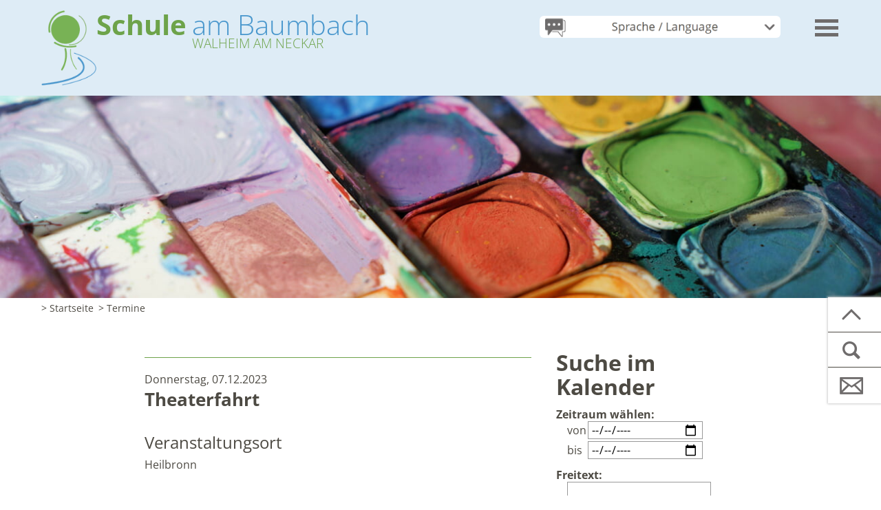

--- FILE ---
content_type: text/html;charset=UTF-8
request_url: https://www.schule-am-baumbach.de/eventcalendar?action=view_event&event_id=253
body_size: 10846
content:
<!DOCTYPE html SYSTEM "about:legacy-compat">
<html lang="de"><head><META http-equiv="Content-Type" content="text/html; charset=utf-8"><title>Schule am Baumbach - Veranstaltungen</title><meta content="index,follow" name="robots"><meta content="IE=edge" http-equiv="X-UA-Compatible"><meta content="width=device-width, initial-scale=1.0" name="viewport"><link type="image/x-icon" rel="icon" href="//www.schule-am-baumbach.de/favicon.ico"><link rel="shortcut icon" href="//www.schule-am-baumbach.de/favicon.ico"><link href="/cssmanager/styles_198136b380a.css" type="text/css" rel="stylesheet"><!--[if lt IE 9]><script src="/central/js/jquery/jquery.min.js" type="text/javascript"></script><script type="text/javascript">
					document.createElement('figure');
					document.createElement('figcaption');
				</script><![endif]--><!--[if gte IE 9]><!--><script src="/central/js/jquery2/jquery.min.js" type="text/javascript"></script><!--<![endif]--><script type="text/javascript"><!--
			
					var $j = jQuery, $window = $j(window), parallaxList = $j(), xtraTop = 0, isNaviExternal = false, ecicsLastWindowWidth = 0;
					var isMobile = navigator.userAgent.match(/(iPhone|iPod|iPad|Android|playbook|silk|BlackBerry|BB10|Windows Phone|Tizen|Bada|webOS|IEMobile|Opera Mini)/);
					
					$j(document).ready(function(){
					
						
							EcicsMenuParams = {firstLeft:3, firstTop:-2, secTop:2, secLeft:3, responsive: true, treeLegacy: false };
						

						parallaxList = $j("div.layout-20-inner.is-photo.use-parallax");
						if (parallaxList.length > 0) {
							if (isMobile) parallaxList.css("backgroundAttachment", "scroll");
							$window.on('scroll', updateParallax);
							updateParallax();
						}
						
						$j("#show-menu-link").on("click", function(event) {
							event.preventDefault();
							if ($j("body").toggleClass("menu-active").hasClass("menu-active")) {
								
								$j("#navi-helper").css("height", $j(document).height());
								this.title = this.dataset.on;
								this.setAttribute('aria-label', this.dataset.on);
							} else {
								this.title = this.dataset.off;
								this.setAttribute('aria-label', this.dataset.off);
							}
						});
						
						$j("#show-menu-link2").on("click", function(event) {
							event.preventDefault();
							if ($j("body").toggleClass("menu-active").hasClass("menu-active")) {
								
								$j("#navi-helper").css("height", $j(document).height());
							}
						});
					
						$j(window).resize(debounce(myResizeFn, 500));
						myResizeFn(); 
						
						$j("#navi-helper, #close-navi-box a").click(function(event) {
							event.preventDefault();
							$j("body").removeClass("menu-active");
						});
						
						$j(window).on("scroll", throttle(myScrollNavFn, 100));
						
						$j(".l81-show-more a, .img, h1", ".area-81-header").on("click", function(event) {
							event.preventDefault();
							$j(this).closest(".layout-81").toggleClass("visible");
						});
						
						var anchor = $j(location.hash);
						if (anchor.length) {
							if (anchor.hasClass("layout-81")) {
								anchor.addClass("visible");
								window.scrollTo({ top: anchor.get(0).offsetTop - 180, left: 0, behavior: 'smooth' });
							}
							//anchor.removeClass("closed").find(".area-7-1").show();
						}
						
				
					
						$j.ajax({
							dataType: "script",
							cache: true,
							url: "/ecics/sal.js-0.8.5/sal.js"
						}).done(function() {
							sal({
								threshold: .0001,
								once: false,
							});
						});
						
					});
					
					function debounce(func, wait, immediate) {
						var timeout;
						return function() {
							var context = this, args = arguments;
							var later = function() {
								timeout = null;
								if (!immediate) func.apply(context, args);
							};
							var callNow = immediate && !timeout;
							clearTimeout(timeout);
							timeout = setTimeout(later, wait);
							if (callNow) func.apply(context, args);
						};
					};
					
					function throttle(fn, threshold, scope) {
						threshold || (threshold = 250);
						var last, deferTimer;
						
						return function() {
							var context = scope || this;
							var now = +new Date, args = arguments;
							
							if (last && now < last + threshold) {
								// Hold on to it
								clearTimeout(deferTimer);
								deferTimer = setTimeout(function() {
									last = now;
									fn.apply(context, args);
								}, threshold);
							} else {
								last = now;
								fn.apply(context, args);
							}
						};
					};
					
					function myResizeFn() {
						var w = $window.width(),
							h = $window.height();
						
						if (w < 1001 && !window.isNaviExternal) {
							window.isNaviExternal = true;
							if (typeof EcicsMenu !== "undefined")
								EcicsMenu.setParam("responsive", true);
							$j("body").removeClass("menu-active");
							is_responsive = true;
						} else if (w > 1000 && window.isNaviExternal) {
							window.isNaviExternal = false;
							if (typeof EcicsMenu !== "undefined")
								EcicsMenu.setParam("responsive", false);
						
							is_responsive = false;
						}
						
						var size = 0.3;
						var minSize = 300;
						var iw = (w > 1280) ? 1280  : Math.ceil(w/50)*50, ih = Math.max(Math.ceil((h * size)/10)*10, minSize);
						if (window.ecicsLastWidth != iw)
						{
							var ns = "_" + iw + "_" + ih + ".";
							$j("img", "#img-inner-box").each(function() {
								var me = $j(this);
								me.attr("src", me.data("img").replace("_1_1.", ns));
							});
						}
						window.ecicsLastWidth = iw;
						
						
						
						updateParallax();
						
					};
					
					function myScrollNavFn() {
						if ($j(this).scrollTop() > 50) {
							$j("#main-header").addClass("fixed");
						} else {
							$j("#main-header").removeClass("fixed");
						}
					};
					
					function updateParallax() {
						var pos = $window.scrollTop(),
							windowHeight = $window.height(),
							speedFactor = 0.1;
						
						parallaxList.each(function() {
							var me = $j(this),
								top = me.offset().top,
								height = me.outerHeight(); 
							
							
							if (top + height < pos || top > pos + windowHeight) {
								return;
							}
							
							if (isMobile) {
								
								var outerHeight = height; 
								var outerWidth = me.outerWidth(false); 
								var dynamicDifference = Math.min(Math.round( Math.max(outerHeight, outerWidth) * 0.15), 200);
								var bgHeight = Math.max( Math.round(outerHeight + (dynamicDifference * 2)), Math.ceil(outerWidth*0.7) ); 
								me.css('backgroundSize', "auto " + bgHeight + "px");
								me.css('backgroundPosition', "center " + Math.round(((top - pos) * speedFactor) - dynamicDifference) + "px");
							} else {
								me.css('backgroundPosition', "center " + Math.round((top - pos) * speedFactor) + "px");
							}
						});
					}
					
					function initSlick() {
					
						$j(".news-container.teaser").slick({
							dots: true,
						//	appendDots: '.news-slick-nav',
							arrows: true,
					
							infinite: false,
							prevArrow: '<span class="nav prev"><svg viewBox="-40 0 380 560"><path d="M305,530l-250,-250l250,-250"/></svg></span>',
							nextArrow: '<span class="nav next"><svg viewBox="0 0 380 560"><path d="M35,30l250,250l-250,250"/></svg></span>',
							speed: 300,
							slidesToShow: 2,
							slidesToScroll: 2,
							responsive: [
								{
									breakpoint: 641,
									settings: {
										slidesToShow: 1,
										slidesToScroll: 1
									}
								},
									{
									breakpoint: 560,
									settings: {
										slidesToShow: 1,
										slidesToScroll: 1
									}
								}
							]
						});
						
						$j(".ec-slick").slick({
							dots: true,
							appendDots: '.ec-slick-nav',
							arrows: true,
					
							infinite: false,
							prevArrow: '<span class="nav prev" id="nav-left"><svg viewBox="-40 0 380 560"><path d="M305,530l-250,-250l250,-250"/></svg></span>',
							nextArrow: '<span class="nav next" id="nav-right"><svg viewBox="0 0 380 560"><path d="M35,30l250,250l-250,250"/></svg></span>',
							speed: 300,
							slidesToShow: 2,
							slidesToScroll: 2,
							responsive: [
								{
									breakpoint: 641,
									settings: {
										slidesToShow: 1,
										slidesToScroll: 1
									}
								},
									{
									breakpoint: 560,
									settings: {
										slidesToShow: 1,
										slidesToScroll: 1
									}
								}
							]
						});

						
					}
					
					
					
					
					function googleTranslateElementInit() {
						new google.translate.TranslateElement({pageLanguage: 'de', autoDisplay: false});
						
							google.translate.TranslateElement().showBanner(1);
						
						//new google.translate.TranslateElement({pageLanguage: 'de', layout: google.translate.TranslateElement.InlineLayout.SIMPLE, autoDisplay: false}, 'google_translate_element');
					}

				--></script><script async="true" src="/central/menu/menu5.js" type="text/javascript"></script><script src="/central/js/klik/standard4.js" type="text/javascript"></script><style type="text/css">
					html { height:100%; }
				</style></head><body class="" id="main"><div id="page_top"></div><div id="navi-helper"></div><div id="div-main"><header id="main-header"><div class="main-inner"><div id="header-inner"><div id="header-logo"><a title="Zur Startseite zur&uuml;ckkehren" id="logo_link" href="/"><picture><img alt="Logo" srcset="/system/getthumb/ecics/images/__tn2__logo_200_274.png 2x, /system/getthumb/ecics/images/__tn2__logo_300_411.png 3x" src="/system/getthumb/ecics/images/__tn2__logo_100_137.png"></picture><div class="logo_name"><span class="l1">Schule</span><span class="l2"><div class="l2a">am Baumbach</div><div class="l2b">Walheim am Neckar</div></span></div></a></div><div id="header-meta"><div class="gt"><a id="activate-gt" class="meta-translate" href="#"><img alt="Schaltfl&auml;che zum Aktivieren von Google Translate" style="border-radius: 6px;" class="gtbtn" src="/ecics/images/gtbtn.png"><img alt="Schaltfl&auml;che zum Aktivieren von Google Translate" style="display: none; border-radius: 6px;" class="gtbtn_mobile" src="/ecics/images/gtbtn_mobile.png"></a><script type="text/javascript"><!--
															$j("#activate-gt").on("click", function(event) {
																if ( confirm("Google Translate wird aufgerufen. Sie müssen unsere Datenschutzerklärung beachten. Wir haften nicht für die Übersetzung.") ) {
																	$j(this).off("click").attr("onclick", "google.translate.TranslateElement().showBanner(1); return false;");
																	document.cookie = "gt_active=true;path=/;SameSite=lax";
																	$j.ajax({
																		dataType: "script",
																		cache: true,
																		url: "https://translate.google.com/translate_a/element.js?cb=googleTranslateElementInit"
																	});
																}
															});
														--></script></div><div id="meta-mobile"><a aria-controls="nav-box" aria-label="Men&uuml; einblenden" role="button" data-off="Men&uuml; einblenden" data-on="Men&uuml; ausblenden" title="Men&uuml; einblenden" id="show-menu-link" href="#"><div id="nav-icon"><span></span><span></span><span></span></div></a></div></div></div></div></header><div id="main-header-helper"></div><nav id="nav-box"><div id="navi-container"><ul class="menu mid-1" id="main_ul"><li class="menu m-item1" id="mli115"><a href="/website/de/schule" class="m-allg m1">Schule</a><ul id="m115" class="menu"><li class="menu m-item2" id="mli114"><a href="/website/de/schule/leitbild" class="m-allg m2">Leitbild</a></li><li class="menu m-item2" id="mli156"><a href="/website/de/schule/ganztag" class="m-allg m2">Ganztag</a></li><li class="menu m-item2" id="mli146"><a href="/website/de/schule/inklusion" class="m-allg m2">Inklusion</a></li><li class="menu m-item2" id="mli141"><a href="/website/de/schule/grundschulfoerderklasse" class="m-allg m2">Grundschul&shy;förderklasse</a></li><li class="menu m-item2" id="mli1282"><a href="/website/de/schule/schulsozialarbeit" class="m-allg m2">Schulsozialarbeit</a></li><li class="menu m-item2" id="mli178"><a href="/website/de/schule/foerderverein" class="m-allg m2">Förderverein</a></li><li class="menu m-item2" id="mli144"><a href="/website/de/schule/schwerpunkt_bewegung" class="m-allg m2">Schwerpunkt Bewegung</a></li><li class="menu m-item2" id="mli154"><a href="/website/de/schule/schuleszeiten" class="m-allg m2">Unterrichtszeiten</a></li><li class="menu m-item2 m-last2" id="mli177"><a href="/website/de/schule/berichte" class="m-allg m2">Berichte</a></li></ul></li><li class="menu m-item1" id="mli101"><a href="/website/de/personen" class="m-allg m1">Personen</a><ul id="m101" class="menu"><li class="menu m-item2" id="mli155"><a href="/website/de/personen/schulleitung" class="m-allg m2">Schulleitung</a></li><li class="menu m-item2" id="mli151"><a href="/website/de/personen/lehrpersonal" class="m-allg m2">Lehrpersonal</a></li><li class="menu m-item2" id="mli152"><a href="/website/de/personen/sekretariat" class="m-allg m2">Sekretariat</a></li><li class="menu m-item2" id="mli153"><a href="/website/de/personen/hausmeisterin" class="m-allg m2">Hausmeister</a></li><li class="menu m-item2" id="mli1284"><a href="/website/de/personen/mensa" class="m-allg m2">Mensa</a></li><li class="menu m-item2 m-last2" id="mli150"><a href="/website/de/personen/elternbeirat" class="m-allg m2">Elternbeirat</a></li></ul></li><li class="menu m-item1 m-last1" id="mli1281"><a href="/website/de/weitere-infos" class="m-allg m1">Weitere Infos</a><ul id="m1281" class="menu"><li class="menu m-item2" id="mli162"><a href="/website/de/weitere-infos/speiseplan" class="m-allg m2">Speiseplan</a></li><li class="menu m-item2" id="mli164"><a href="/website/de/weitere-infos/formulare_vordrucke" class="m-allg m2">Formulare</a></li><li class="menu m-item2" id="mli109"><a href="/website/de/weitere-infos/ferienplan" class="m-allg m2">Ferienplan</a></li><li class="menu m-item2" id="mli147"><a href="/website/de/weitere-infos/gemeindebuecherei" class="m-allg m2">Gemeindebücherei</a></li><li class="menu m-item2" id="mli131"><a href="/website/de/weitere-infos/kernzeitbetreuung" class="m-allg m2">Kernzeitbetreuung</a></li><li class="menu m-item2 m-last2" id="mli176"><a href="/website/de/weitere-infos/termine" class="m-allg m2">Termine</a></li></ul></li></ul></div></nav><section aria-label="Kopfbereich" id="main-img" class="no-img"><div class="main-inner" id="img-inner-box"><div class="img-box-static"><img alt="" data-img="/system/getthumb/images/__tn4__ecics_52_59_1_1.jpg"></div></div></section><nav aria-label="Brotkrumennavigation" id="main-path"><div class="min-inner"><div id="path-inner"><div class="pbox"><a href="/">&gt; Startseite</a><div class="sub-box"><ul><li><a href="/website/de/schule">Schule</a></li><li><a href="/website/de/personen">Personen</a></li><li><a href="/website/de/weitere-infos">Weitere Infos</a></li></ul></div></div><div class="pbox empty">&gt; Termine</div></div></div></nav><main id="main-content"><div class="layout-20 main-inner"><div class="layout-20-inner clearfix mt-2 mb-2"><div class="area-20-1">

<script src="/central/js/ias/jquery.ias.min.js"></script><script><!--
			
			$j(function() {
				
				
				var ielm = document.createElement("input");
				ielm.setAttribute("type", "date");
				testDate = ielm.type === "text";
				if (testDate) {
					$j.ajax({
						url:"/central/js/datetimepicker/jquery.datetimepicker.css",
						dataType:"text",
						cache: true
					}).done(function( data, textStatus ) {
						$j("head").append("<style>" + data + "</style>");
					});
					$j.ajax({
						url:"/central/js/datetimepicker/jquery.datetimepicker.js",
						dataType:"script",
						cache: true
					}).done(function( data, textStatus ) {
						$j("#date_begin_field").datetimepicker({
							lang:"de",
							timepicker:false,
							format:"d.m.Y",
							formatDate:'d.m.Y',
							yearStart: 2025,
							yearEnd: 2030,
							dayOfWeekStart: 1,
							closeOnDateSelect: true,
							onShow:function( ct ){
								this.setOptions({
									maxDate: jQuery('#date_end_field').val() ? jQuery('#date_end_field').val() : false
								});
							},
							onChangeDateTime:function(dp,$input){
								$j("#date_end_field").data('xdsoft_datetimepicker').setOptions({
									defaultDate: jQuery('#date_begin_field').val() ? jQuery('#date_begin_field').val() : false
								});
							}
						});
						$j("#date_end_field").datetimepicker({
							lang:"de",
							timepicker:false,
							format:"d.m.Y",
							formatDate:'d.m.Y',
							dayOfWeekStart: 1,
							closeOnDateSelect: true,
							onShow:function( ct ){
								this.setOptions({
									minDate: jQuery('#date_begin_field').val() ? jQuery('#date_begin_field').val() : false
									
								});
							}
						});
					});
					$j("#date_begin_field, #date_end_field").attr("placeholder", "tt.mm.jjjj").attr("maxlength", 10);
					
					
				} else {
				
					var s = "",
						e = "";
						
					if (s != "") {
						$j("#date_begin_field").val( convertDate(s) );
						$j("#date_end_field").prop( 'min', convertDate(s) );
					}
					if (e != "") {
						$j("#date_end_field").val( convertDate(e) );
					}
					
					$j("#date_begin_field").on("change", function(event) {
						console.log($(this).val());
						$j("#date_end_field").prop( 'min', $(this).val() );
					});
					
					$j("#date_end_field").on("change", function(event) {
						$j("#date_begin_field").prop( 'max', $(this).val() );
					});
					
				}
			
				$j(".ec-search-box-helper").on("click", "a", function(event) {
					event.preventDefault();
					$j(this).hide();
					$j(".ec-search-box").show();
				});
			
			});
			
			function convertDate(d) {
				return d.substr(6, 4) + "-" + d.substr(3, 2) + "-" + d.substr(0, 2)
			}
			
			jQuery.ias({
				container : '#ec-item-container',
				item: '.ec-item-box',
				pagination: '.paging_end_box',
				next: '.paging_end_box a.next',
				loader: '<p style="text-align:center; "><img src="/central/js/ias/images/loader.gif"/></p>',
				onRenderComplete: function(items) { 
					//console.log('We rendered ' + items.length + ' items'); 
					initSplitBtn(); 
				}
			});
			
		--></script><div class="layout-1 ec-container clearfix"><div class="area-1-2"><div class="ec-search-box-helper"><a href="#show">Suche im Kalender einblenden</a></div><div class="ec-search-box"><h2 class="header">Suche im Kalender</h2><div class="content"><form id="ec_searchform" action="/eventcalendar"><input value="1" name="calendar" type="hidden"><p class="ec-search-header">Zeitraum w&auml;hlen:</p><p class="ec-search-string-box"><span class="ec-sl">von</span><input class="com_input_text" size="10" value="" id="date_begin_field" name="period_start" type="date"><br><span class="ec-sl">bis</span><input style="margin-top:3px; " class="com_input_text" size="10" value="" id="date_end_field" name="period_end" type="date"></p><p class="ec-search-header">Freitext:</p><p class="ec-search-string-box"><input value="" class="com_input_text" name="searchstring" type="text"></p><p style="margin:10px 0 5px 12px; " class="ec-search-string-box"><input value="Suche starten" class="com_button" type="submit"></p><p class="ec-search-string-box"><a id="ec-searchform-reset" href="/eventcalendar?calendar=1">Sucheinstellungen zur&uuml;cksetzen</a></p></form></div></div></div><div class="area-1-1"><div class="hr_box"></div><div id="ec-item-container"><div itemtype="http://schema.org/Event" itemscope="itemscope" id="event_253" class="ec-item-box"><meta content="https://www.schule-am-baumbach.de/eventcalendar?calendar=1&amp;action=view_event&amp;event_id=253" itemprop="url"><div class="ec-header"><div class="content"><p class="ec-date"><meta content="2023-12-07" itemprop="startDate">Donnerstag, 07.12.2023</p><h2 itemprop="name" class="ec-title">Theaterfahrt</h2></div></div><div class="ec-content"><br><h3>Veranstaltungsort</h3><p style="margin-bottom: 1em; "><span itemprop="location">Heilbronn</span><br></p></div></div><div data-next-page="0" class="paging_end_box"><span class="ec-nav n1"></span><span class="ec-nav n3"></span></div></div><div class="hr_box"></div><p style="margin:20px 0 0 15px; " class="ec_link"><a href="/eventcalendar?calendar=1">alle Veranstaltungen anzeigen</a></p></div></div>

</div></div></div></main><footer id="main-footer"><div class="main-inner"><div id="footer-inner"><div class="clearfix" id="bottom-address"><div class="item ai1"><p><b>Schule am Baumbach</b><br>Paulinenstr. 3<br>74399 Walheim<br><br>Tel: 07143-801090<br>Fax: 07143-801711<br>E-Mail: <a href="mailto:poststelle@gswalheim.schule.bwl.de">poststelle@gswalheim.schule.bwl.de</a></p></div><div class="item ai2"><p><span aria-hidden="true">&gt; </span><a title="Zeigt eine &Uuml;bersicht aller enthaltenen Seiten" href="/sitemap">Sitemap</a><br><span aria-hidden="true">&gt; </span><a title="Zeigt technische und rechtliche Informationen zur Seite" href="/impressum">Impressum</a><br><span aria-hidden="true">&gt; </span><a title="Link zur Datenschutzerkl&auml;rung" href="/datenschutz">Datenschutz</a></p><p><span aria-hidden="true">&gt; </span><a title="Melden Sie sich am System an" href="/system?action=user_login">Login</a></p></div></div></div></div><div id="footer-logos"><div class="main-inner"><div class="helper"><div class="logos"><p><img alt="Logo Bildungshaus" src="/ecics/images/logo_bildungshaus.png"></p><p><img alt="Logo BISS transfer" src="/ecics/images/logo_biss_transfer.png"></p><p><img alt="Logo Jugendbegleiter Programm" src="/ecics/images/logo_jugendbegleiter_programm.png"></p><p><img alt="Logo fit4future" src="/ecics/images/logo_fit4future.png"></p></div></div></div></div></footer></div><aside id="sticky-elm"><a title="zum Seitenanfang springen" class="top" href="#page_top"><svg viewBox="0 0 16 16"><path d="M2,11l6,-6l6,6"></path></svg></a><a class="icon-suche" title="Website durchsuchen" id="show-search-input" href="/website/de/service/suche"></a><a class="icon-mail" target="_self" title="Kontakt" href="/website/de/service/kontakt"></a></aside><script type="text/javascript">
						var _paq = _paq || [];
						_paq.push(['disableCookies']);
						_paq.push(['trackPageView']);
						_paq.push(['enableLinkTracking']);
						(function() {
							var u="/analytics/";
							_paq.push(['setTrackerUrl', u+'matomo.php']);
							
								_paq.push(['setSiteId', 328]);
							
							var d=document, g=d.createElement('script'), s=d.getElementsByTagName('script')[0];
							g.type='text/javascript'; g.async=true; g.defer=true; g.src=u+'matomo.js'; s.parentNode.insertBefore(g,s);
						})();
					</script><noscript><p><img alt="" style="border:0" src="/analytics/matomo.php?idsite=328&amp;rec=1"></p></noscript></body></html>

--- FILE ---
content_type: text/css
request_url: https://www.schule-am-baumbach.de/cssmanager/styles_198136b380a.css
body_size: 15898
content:
/*! normalize.css v5.0.0 | MIT License | github.com/necolas/normalize.css */html{font-family:sans-serif;line-height:1.15;-ms-text-size-adjust:100%;-webkit-text-size-adjust:100%}body{margin:0}article,aside,footer,header,nav,section{display:block}h1{font-size:2em;margin:.67em 0}figcaption,figure,main{display:block}figure{margin:1em 40px}hr{box-sizing:content-box;height:0;overflow:visible}pre{font-family:monospace,monospace;font-size:1em}a{background-color:rgba(0,0,0,0);-webkit-text-decoration-skip:objects}a:active,a:hover{outline-width:0}abbr[title]{border-bottom:none;text-decoration:underline;text-decoration:underline dotted}b,strong{font-weight:inherit}b,strong{font-weight:bolder}code,kbd,samp{font-family:monospace,monospace;font-size:1em}dfn{font-style:italic}mark{background-color:#ff0;color:#000}small{font-size:80%}sub,sup{font-size:75%;line-height:0;position:relative;vertical-align:baseline}sub{bottom:-0.25em}sup{top:-0.5em}audio,video{display:inline-block}audio:not([controls]){display:none;height:0}img{border-style:none}svg:not(:root){overflow:hidden}button,input,textarea{font-family:sans-serif;font-size:100%;line-height:1.15;margin:0}optgroup,select{margin:0}button,input{overflow:visible}button,select{text-transform:none}button,html [type=button],[type=reset],[type=submit]{-webkit-appearance:button}button::-moz-focus-inner,[type=button]::-moz-focus-inner,[type=reset]::-moz-focus-inner,[type=submit]::-moz-focus-inner{border-style:none;padding:0}button:-moz-focusring,[type=button]:-moz-focusring,[type=reset]:-moz-focusring,[type=submit]:-moz-focusring{outline:1px dotted ButtonText}fieldset{border:1px solid silver;margin:0 2px;padding:.35em .625em .75em}legend{box-sizing:border-box;color:inherit;display:table;max-width:100%;padding:0;white-space:normal}progress{display:inline-block;vertical-align:baseline}textarea{overflow:auto}[type=checkbox],[type=radio]{box-sizing:border-box;padding:0}[type=number]::-webkit-inner-spin-button,[type=number]::-webkit-outer-spin-button{height:auto}[type=search]{-webkit-appearance:textfield;outline-offset:-2px}[type=search]::-webkit-search-cancel-button,[type=search]::-webkit-search-decoration{-webkit-appearance:none}::-webkit-file-upload-button{-webkit-appearance:button;font:inherit}details,menu{display:block}summary{display:list-item}canvas{display:inline-block}template{display:none}[hidden]{display:none}html{-webkit-box-sizing:border-box;-moz-box-sizing:border-box;box-sizing:border-box}*,*:before,*:after{-webkit-box-sizing:inherit;-moz-box-sizing:inherit;box-sizing:inherit}p{margin:0}.clearfix:after{content:"";display:block;clear:both}pre.use-tabs{font-family:inherit}#analytics-info-box{margin:1em 0 2em;padding:1em;border:1px solid #777}#analytics-info-box button.com_button{margin-top:1em;height:auto}@font-face{font-family:"Open Sans";font-style:normal;font-weight:400;src:url("/ecics/fonts/open-sans-v29-latin-regular.eot");src:local(""),url("/ecics/fonts/open-sans-v29-latin-regular.eot?#iefix") format("embedded-opentype"),url("/ecics/fonts/open-sans-v29-latin-regular.woff2") format("woff2"),url("/ecics/fonts/open-sans-v29-latin-regular.woff") format("woff"),url("/ecics/fonts/open-sans-v29-latin-regular.ttf") format("truetype"),url("/ecics/fonts/open-sans-v29-latin-regular.svg#OpenSans") format("svg")}@font-face{font-family:"Open Sans";font-style:normal;font-weight:300;src:url("/ecics/fonts/open-sans-v29-latin-300.eot");src:local(""),url("/ecics/fonts/open-sans-v29-latin-300.eot?#iefix") format("embedded-opentype"),url("/ecics/fonts/open-sans-v29-latin-300.woff2") format("woff2"),url("/ecics/fonts/open-sans-v29-latin-300.woff") format("woff"),url("/ecics/fonts/open-sans-v29-latin-300.ttf") format("truetype"),url("/ecics/fonts/open-sans-v29-latin-300.svg#OpenSans") format("svg")}@font-face{font-family:"Open Sans";font-style:normal;font-weight:700;src:url("/ecics/fonts/open-sans-v29-latin-700.eot");src:local(""),url("/ecics/fonts/open-sans-v29-latin-700.eot?#iefix") format("embedded-opentype"),url("/ecics/fonts/open-sans-v29-latin-700.woff2") format("woff2"),url("/ecics/fonts/open-sans-v29-latin-700.woff") format("woff"),url("/ecics/fonts/open-sans-v29-latin-700.ttf") format("truetype"),url("/ecics/fonts/open-sans-v29-latin-700.svg#OpenSans") format("svg")}@font-face{font-family:"Open Sans";font-style:italic;font-weight:300;src:url("/ecics/fonts/open-sans-v29-latin-300italic.eot");src:local(""),url("/ecics/fonts/open-sans-v29-latin-300italic.eot?#iefix") format("embedded-opentype"),url("/ecics/fonts/open-sans-v29-latin-300italic.woff2") format("woff2"),url("/ecics/fonts/open-sans-v29-latin-300italic.woff") format("woff"),url("/ecics/fonts/open-sans-v29-latin-300italic.ttf") format("truetype"),url("/ecics/fonts/open-sans-v29-latin-300italic.svg#OpenSans") format("svg")}@font-face{font-family:"Open Sans";font-style:italic;font-weight:400;src:url("/ecics/fonts/open-sans-v29-latin-italic.eot");src:local(""),url("/ecics/fonts/open-sans-v29-latin-italic.eot?#iefix") format("embedded-opentype"),url("/ecics/fonts/open-sans-v29-latin-italic.woff2") format("woff2"),url("/ecics/fonts/open-sans-v29-latin-italic.woff") format("woff"),url("/ecics/fonts/open-sans-v29-latin-italic.ttf") format("truetype"),url("/ecics/fonts/open-sans-v29-latin-italic.svg#OpenSans") format("svg")}@font-face{font-family:"Open Sans";font-style:italic;font-weight:700;src:url("/ecics/fonts/open-sans-v29-latin-700italic.eot");src:local(""),url("/ecics/fonts/open-sans-v29-latin-700italic.eot?#iefix") format("embedded-opentype"),url("/ecics/fonts/open-sans-v29-latin-700italic.woff2") format("woff2"),url("/ecics/fonts/open-sans-v29-latin-700italic.woff") format("woff"),url("/ecics/fonts/open-sans-v29-latin-700italic.ttf") format("truetype"),url("/ecics/fonts/open-sans-v29-latin-700italic.svg#OpenSans") format("svg")}[data-sal]{transition-duration:1.8s;transition-delay:.1s;transition-duration:var(--sal-duration, 1.8s);transition-delay:var(--sal-delay, 0.1s);transition-timing-function:var(--sal-easing, ease)}[data-sal][data-sal-duration="200"]{transition-duration:0.2s}[data-sal][data-sal-duration="250"]{transition-duration:0.25s}[data-sal][data-sal-duration="300"]{transition-duration:0.3s}[data-sal][data-sal-duration="350"]{transition-duration:0.35s}[data-sal][data-sal-duration="400"]{transition-duration:0.4s}[data-sal][data-sal-duration="450"]{transition-duration:0.45s}[data-sal][data-sal-duration="500"]{transition-duration:0.5s}[data-sal][data-sal-duration="550"]{transition-duration:0.55s}[data-sal][data-sal-duration="600"]{transition-duration:0.6s}[data-sal][data-sal-duration="650"]{transition-duration:0.65s}[data-sal][data-sal-duration="700"]{transition-duration:0.7s}[data-sal][data-sal-duration="750"]{transition-duration:0.75s}[data-sal][data-sal-duration="800"]{transition-duration:0.8s}[data-sal][data-sal-duration="850"]{transition-duration:0.85s}[data-sal][data-sal-duration="900"]{transition-duration:0.9s}[data-sal][data-sal-duration="950"]{transition-duration:0.95s}[data-sal][data-sal-duration="1000"]{transition-duration:1s}[data-sal][data-sal-duration="1050"]{transition-duration:1.05s}[data-sal][data-sal-duration="1100"]{transition-duration:1.1s}[data-sal][data-sal-duration="1150"]{transition-duration:1.15s}[data-sal][data-sal-duration="1200"]{transition-duration:1.2s}[data-sal][data-sal-duration="1250"]{transition-duration:1.25s}[data-sal][data-sal-duration="1300"]{transition-duration:1.3s}[data-sal][data-sal-duration="1350"]{transition-duration:1.35s}[data-sal][data-sal-duration="1400"]{transition-duration:1.4s}[data-sal][data-sal-duration="1450"]{transition-duration:1.45s}[data-sal][data-sal-duration="1500"]{transition-duration:1.5s}[data-sal][data-sal-duration="1550"]{transition-duration:1.55s}[data-sal][data-sal-duration="1600"]{transition-duration:1.6s}[data-sal][data-sal-duration="1650"]{transition-duration:1.65s}[data-sal][data-sal-duration="1700"]{transition-duration:1.7s}[data-sal][data-sal-duration="1750"]{transition-duration:1.75s}[data-sal][data-sal-duration="1800"]{transition-duration:1.8s}[data-sal][data-sal-duration="1850"]{transition-duration:1.85s}[data-sal][data-sal-duration="1900"]{transition-duration:1.9s}[data-sal][data-sal-duration="1950"]{transition-duration:1.95s}[data-sal][data-sal-duration="2000"]{transition-duration:2s}[data-sal][data-sal-delay="50"]{transition-delay:0.05s}[data-sal][data-sal-delay="100"]{transition-delay:0.1s}[data-sal][data-sal-delay="150"]{transition-delay:0.15s}[data-sal][data-sal-delay="200"]{transition-delay:0.2s}[data-sal][data-sal-delay="250"]{transition-delay:0.25s}[data-sal][data-sal-delay="300"]{transition-delay:0.3s}[data-sal][data-sal-delay="350"]{transition-delay:0.35s}[data-sal][data-sal-delay="400"]{transition-delay:0.4s}[data-sal][data-sal-delay="450"]{transition-delay:0.45s}[data-sal][data-sal-delay="500"]{transition-delay:0.5s}[data-sal][data-sal-delay="550"]{transition-delay:0.55s}[data-sal][data-sal-delay="600"]{transition-delay:0.6s}[data-sal][data-sal-delay="650"]{transition-delay:0.65s}[data-sal][data-sal-delay="700"]{transition-delay:0.7s}[data-sal][data-sal-delay="750"]{transition-delay:0.75s}[data-sal][data-sal-delay="800"]{transition-delay:0.8s}[data-sal][data-sal-delay="850"]{transition-delay:0.85s}[data-sal][data-sal-delay="900"]{transition-delay:0.9s}[data-sal][data-sal-delay="950"]{transition-delay:0.95s}[data-sal][data-sal-delay="1000"]{transition-delay:1s}[data-sal][data-sal-easing=linear]{transition-timing-function:linear}[data-sal][data-sal-easing=ease]{transition-timing-function:ease}[data-sal][data-sal-easing=ease-in]{transition-timing-function:ease-in}[data-sal][data-sal-easing=ease-out]{transition-timing-function:ease-out}[data-sal][data-sal-easing=ease-in-out]{transition-timing-function:ease-in-out}[data-sal][data-sal-easing=ease-in-cubic]{transition-timing-function:cubic-bezier(0.55, 0.055, 0.675, 0.19)}[data-sal][data-sal-easing=ease-out-cubic]{transition-timing-function:cubic-bezier(0.215, 0.61, 0.355, 1)}[data-sal][data-sal-easing=ease-in-out-cubic]{transition-timing-function:cubic-bezier(0.645, 0.045, 0.355, 1)}[data-sal][data-sal-easing=ease-in-circ]{transition-timing-function:cubic-bezier(0.6, 0.04, 0.98, 0.335)}[data-sal][data-sal-easing=ease-out-circ]{transition-timing-function:cubic-bezier(0.075, 0.82, 0.165, 1)}[data-sal][data-sal-easing=ease-in-out-circ]{transition-timing-function:cubic-bezier(0.785, 0.135, 0.15, 0.86)}[data-sal][data-sal-easing=ease-in-expo]{transition-timing-function:cubic-bezier(0.95, 0.05, 0.795, 0.035)}[data-sal][data-sal-easing=ease-out-expo]{transition-timing-function:cubic-bezier(0.19, 1, 0.22, 1)}[data-sal][data-sal-easing=ease-in-out-expo]{transition-timing-function:cubic-bezier(1, 0, 0, 1)}[data-sal][data-sal-easing=ease-in-quad]{transition-timing-function:cubic-bezier(0.55, 0.085, 0.68, 0.53)}[data-sal][data-sal-easing=ease-out-quad]{transition-timing-function:cubic-bezier(0.25, 0.46, 0.45, 0.94)}[data-sal][data-sal-easing=ease-in-out-quad]{transition-timing-function:cubic-bezier(0.455, 0.03, 0.515, 0.955)}[data-sal][data-sal-easing=ease-in-quart]{transition-timing-function:cubic-bezier(0.895, 0.03, 0.685, 0.22)}[data-sal][data-sal-easing=ease-out-quart]{transition-timing-function:cubic-bezier(0.165, 0.84, 0.44, 1)}[data-sal][data-sal-easing=ease-in-out-quart]{transition-timing-function:cubic-bezier(0.77, 0, 0.175, 1)}[data-sal][data-sal-easing=ease-in-quint]{transition-timing-function:cubic-bezier(0.755, 0.05, 0.855, 0.06)}[data-sal][data-sal-easing=ease-out-quint]{transition-timing-function:cubic-bezier(0.23, 1, 0.32, 1)}[data-sal][data-sal-easing=ease-in-out-quint]{transition-timing-function:cubic-bezier(0.86, 0, 0.07, 1)}[data-sal][data-sal-easing=ease-in-sine]{transition-timing-function:cubic-bezier(0.47, 0, 0.745, 0.715)}[data-sal][data-sal-easing=ease-out-sine]{transition-timing-function:cubic-bezier(0.39, 0.575, 0.565, 1)}[data-sal][data-sal-easing=ease-in-out-sine]{transition-timing-function:cubic-bezier(0.445, 0.05, 0.55, 0.95)}[data-sal][data-sal-easing=ease-in-back]{transition-timing-function:cubic-bezier(0.6, -0.28, 0.735, 0.045)}[data-sal][data-sal-easing=ease-out-back]{transition-timing-function:cubic-bezier(0.175, 0.885, 0.32, 1.275)}[data-sal][data-sal-easing=ease-in-out-back]{transition-timing-function:cubic-bezier(0.68, -0.55, 0.265, 1.55)}[data-sal|=fade]{opacity:0;transition-property:opacity}[data-sal|=fade].sal-animate,body.sal-disabled [data-sal|=fade]{opacity:1}[data-sal|=slide]{opacity:0;transition-property:opacity,transform}[data-sal=slide-up]{transform:translateY(20%)}[data-sal=slide-down]{transform:translateY(-20%)}[data-sal=slide-left]{transform:translateX(20%)}[data-sal=slide-right]{transform:translateX(-20%)}[data-sal|=slide].sal-animate,body.sal-disabled [data-sal|=slide]{opacity:1;transform:none}[data-sal|=zoom]{opacity:0;transition-property:opacity,transform}[data-sal=zoom-in]{transform:scale(0.5)}[data-sal=zoom-out]{transform:scale(1.1)}[data-sal|=zoom].sal-animate,body.sal-disabled [data-sal|=zoom]{opacity:1;transform:none}[data-sal|=flip]{backface-visibility:hidden;transition-property:transform}[data-sal=flip-left]{transform:perspective(2000px) rotateY(-91deg)}[data-sal=flip-right]{transform:perspective(2000px) rotateY(91deg)}[data-sal=flip-up]{transform:perspective(2000px) rotateX(-91deg)}[data-sal=flip-down]{transform:perspective(2000px) rotateX(91deg)}[data-sal|=flip].sal-animate,body.sal-disabled [data-sal|=flip]{transform:none}@font-face{font-family:"icomoon";src:url("/ecics/fonts/icomoon.eot?ccm6y");src:url("/ecics/fonts/icomoon.eot?ccm6y#iefix") format("embedded-opentype"),url("/ecics/fonts/icomoon.ttf?ccm6y") format("truetype"),url("/ecics/fonts/icomoon.woff?ccm6y") format("woff"),url("/ecics/fonts/icomoon.svg?ccm6y#icomoon") format("svg");font-weight:normal;font-style:normal}[class^=icon-],[class*=" icon-"],.menu_sub span{font-family:"icomoon" !important;speak:none;font-style:normal;font-weight:normal;font-variant:normal;text-transform:none;line-height:1;-webkit-font-smoothing:antialiased;-moz-osx-font-smoothing:grayscale}.icon-dreieck-links:before{content:""}.icon-dreieck-oben:before{content:""}.icon-close:before{content:""}.icon-dreieck-rechts:before,.menu_sub span:before{content:""}.icon-dreieck-unten:before{content:""}.icon-mail:before{content:""}.icon-menu:before{content:""}.icon-suche:before{content:""}.icon-music:before{content:""}.icon-user:before{content:""}.icon-film:before{content:""}.icon-pencil:before{content:""}.icon-map-marker:before{content:""}.icon-times-circle:before{content:""}.icon-shopping-cart:before{content:""}.icon-phone:before{content:""}.icon-twitter:before{content:""}.icon-facebook:before{content:""}.icon-facebook-f:before{content:""}.icon-globe:before{content:""}.icon-google-plus:before{content:""}.icon-angle-left:before{content:""}.icon-angle-right:before{content:""}.icon-angle-up:before{content:""}.icon-angle-down:before{content:""}.icon-youtube:before{content:""}.icon-instagram:before{content:""}.icon-flickr:before{content:""}.icon-at:before{content:""}.icon-pinterest-p:before{content:""}html{scrollbar-gutter:stable}body{font-family:"Open Sans",sans-serif;font-size:1em;color:#4d4a43;line-height:1.25}html,body{scroll-behavior:smooth}h1{font-size:3em;font-style:italic;line-height:1.3;font-weight:normal;margin:0 0 1em;color:#4d4a43}h1.center{text-align:center}@media only screen and (max-width: 80em){h1{font-size:2.5em}}@media only screen and (max-width: 53.125em){h1{font-size:2em}}@media only screen and (max-width: 40em){h1{font-size:1.9em}}@media only screen and (max-width: 26.25em){h1{font-size:1.8em}}h2{font-size:2em;line-height:1.1;font-weight:bold;margin:1em 0 .5em;color:#4d4a43}h2.center{text-align:center}h2 a{text-decoration:none}@media only screen and (max-width: 40em){h2{font-size:1.7em}}@media only screen and (max-width: 26.25em){h2{font-size:1.5em}}h3{font-size:1.5em;font-weight:normal;margin:.3em 0}h4{font-size:1em;font-weight:bold;margin:0}a{color:inherit}.text-colored{color:#6da34a}#home-intro .area-11-1{text-align:center}#home-intro h1{text-transform:uppercase}#home-intro .text-colored{color:inherit;text-transform:uppercase;display:block;margin:-0.6em 0 .8em;letter-spacing:.4em}pre{margin:0}li{margin-bottom:.3em}body#main.menu-active{overflow:hidden}#page_top{height:0}#div-main{min-height:100vh;height:auto;background:#4d4a43}.main-inner{margin:0 auto;max-width:1280px}#main-header{background:#deecf6;position:fixed;left:0;right:0;z-index:4}@media only screen and (max-width: 40em){#main-header{top:0}}#main-header.fixed{box-shadow:0 0 3px 3px rgba(0,0,0,.4)}#main-header.fixed #header-inner{padding:.2em 4.6875%}#main-header.fixed #header-meta{padding:.5em 0 0}#main-header.fixed #header-logo img{width:50px}#main-header.fixed #header-logo .logo_name{font-size:2em}@media only screen and (max-width: 53.125em){#main-header.fixed #header-logo .logo_name{font-size:1.5em}}#main-header-helper{height:138px;background:#fff}@media only screen and (max-width: 53.125em){#main-header-helper{height:112px}}#header-inner{padding:.8em 4.6875%;margin:2px auto;-webkit-transition:padding .3s;-moz-transition:padding .3s;-o-transition:padding .3s;transition:padding .3s;display:flex;justify-content:space-between}#header-logo{display:flex;position:relative}#header-logo svg,#header-logo img{width:80px;vertical-align:top;-webkit-transition:.3s;-moz-transition:.3s;-o-transition:.3s;transition:.3s}@media only screen and (max-width: 40em){#header-logo svg,#header-logo img{max-width:120px}}#header-logo a{text-decoration:none;display:flex;align-items:center;gap:35px;-webkit-transition:.3s;-moz-transition:.3s;-o-transition:.3s;transition:.3s}#header-logo .logo_name{display:flex;margin-top:-8px;color:#6da34a;height:100%;font-size:2.5em;-webkit-transition:.3s;-moz-transition:.3s;-o-transition:.3s;transition:.3s}#header-logo .logo_name .l1{margin-right:.2em;font-weight:bold}#header-logo .logo_name .l2{font-weight:100}#header-logo .logo_name .l2 .l2a{color:#4997cd}#header-logo .logo_name .l2 .l2b{font-size:.48em;margin-top:-0.5em;text-transform:uppercase}@media only screen and (max-width: 53.125em){#header-logo svg,#header-logo img{width:60px}#header-logo a{gap:12px}#header-logo .logo_name{font-size:1.8em;margin-top:0}}@media only screen and (max-width: 40em){#header-logo .logo_name{display:block}#header-logo .logo_name .l2{margin-top:-5px;display:block}}#header-meta{display:flex;padding:.5em 0 0;justify-content:space-between;-webkit-transition:padding .3s;-moz-transition:padding .3s;-o-transition:padding .3s;transition:padding .3s}#header-meta a{text-decoration:none}#header-meta p{font-size:.8em;text-align:center}@media only screen and (max-width: 68.75em){#header-meta .gt img.gtbtn_mobile{display:inherit !important;height:30px;margin-top:2px}#header-meta .gt img.gtbtn{display:none}}@media only screen and (max-width: 31.25em){#header-meta .gt{display:none}}#header-meta #meta-search{margin-top:13px}#header-meta #meta-search img{width:34px;height:34px}#header-meta #meta-search p{padding-top:8px}#header-meta #meta-mobile{text-align:center;margin:0 0 0 50px}#header-meta #meta-mobile a{margin:0 auto}#header-meta #meta-mobile p{padding-top:11px}#header-meta #meta-mobile img{width:36px;height:36px;vertical-align:top;-webkit-transition:.3s;-moz-transition:.3s;-o-transition:.3s;transition:.3s}@media only screen and (max-width: 40em){#header-meta #meta-mobile img{width:28px;height:28px}}#header-meta #nav-icon{display:inline-block;margin:3px 0 0 0;width:36px;height:30px;position:relative;vertical-align:top;-webkit-transform:rotate(0deg);-moz-transform:rotate(0deg);-o-transform:rotate(0deg);transform:rotate(0deg);-webkit-transition:.5s ease-in-out;-moz-transition:.5s ease-in-out;-o-transition:.5s ease-in-out;transition:.5s ease-in-out}@media only screen and (max-width: 22.5em){#header-meta #nav-icon{margin:3px 0px 0 .3em}}#header-meta #nav-icon span{display:block;position:absolute;height:5px;width:34px;background:#6f6c6c;opacity:1;-webkit-transform:rotate(0deg);-moz-transform:rotate(0deg);-o-transform:rotate(0deg);transform:rotate(0deg);-webkit-transition:.25s ease-in-out;-moz-transition:.25s ease-in-out;-o-transition:.25s ease-in-out;transition:.25s ease-in-out}#header-meta #nav-icon span:nth-child(1){top:2px;-webkit-transform-origin:left center;-moz-transform-origin:left center;-o-transform-origin:left center;transform-origin:left center}#header-meta #nav-icon span:nth-child(2){top:12px;-webkit-transform-origin:left center;-moz-transform-origin:left center;-o-transform-origin:left center;transform-origin:left center}#header-meta #nav-icon span:nth-child(3){top:22px;-webkit-transform-origin:left center;-moz-transform-origin:left center;-o-transform-origin:left center;transform-origin:left center}.menu-active #header-meta #nav-icon span:nth-child(1){-webkit-transform:rotate(45deg);-moz-transform:rotate(45deg);-o-transform:rotate(45deg);transform:rotate(45deg);top:0}.menu-active #header-meta #nav-icon span:nth-child(2){opacity:0}.menu-active #header-meta #nav-icon span:nth-child(3){-webkit-transform:rotate(-45deg);-moz-transform:rotate(-45deg);-o-transform:rotate(-45deg);transform:rotate(-45deg);top:24px}@media only screen and (max-width: 53.125em){#header-meta{padding:.1em 0 0;max-width:240px}#header-meta p{display:none}#header-meta #meta-mobile{margin:0 0 0 20px}}#header-path{padding:.5em 0 0 7px;font-size:.9em}#header-path span{padding:0 .2em 0 .4em}#header-navi{flex-grow:2;padding:.6em 5px 0 2em}#header-navi ul#nav-top{list-style:none;margin:0 auto;padding:0;display:flex;justify-content:flex-end}#header-navi ul#nav-top a{text-decoration:none}#header-navi li.m-top{width:auto;margin:0 5px;flex-grow:2}#header-navi li.m-top.active>a{background:#6da34a !important}#header-navi li.m-top>a{line-height:100%;height:46px;display:flex;align-items:center;justify-content:center;padding:2px 10px;background:#4d4a43;color:#fff;text-transform:uppercase}#header-navi li.m-top>a:hover,#header-navi li.m-top>a.sover{background:#6da34a}#header-navi .popup-box{position:absolute;left:0;right:0;z-index:2}#header-navi .popup-box a{display:block}#header-navi .popup-box .sn-helper{height:.5em}#header-navi .popup-box .subnavi-box{width:1200px;max-width:92%;margin:0 auto;background:#fff;box-shadow:0 0 4px -2px #4d4a43;z-index:1}#header-navi .popup-box .subnavi-box-inner{padding:.4em 2em 2em;display:flex;justify-content:space-between}#header-navi .popup-box .subnavi-box-inner>div{padding:1em;width:320px}#header-navi .popup-box .snb,#header-navi .popup-box .snb2{list-style:none;margin:0;padding:0}#header-navi .popup-box .snb2{display:none;width:100%;padding:.4em 0 1em}#header-navi .popup-box .snbi,#header-navi .popup-box .snbi2{width:auto;margin:0;display:block}#header-navi .popup-box .snbi{border-bottom:2px solid #6da34a}#header-navi .popup-box .snbi .helper{display:flex}#header-navi .popup-box .snbi .helper.visible span:after{content:"-"}#header-navi .popup-box .snbi .helper.visible+ul{display:block}#header-navi .popup-box a.m1{padding:.6em .1em;font-size:1em;flex-grow:2}#header-navi .popup-box a.m1:hover{color:#6da34a}#header-navi .popup-box a.m2{padding:.3em 1em;margin-bottom:.2em}#header-navi .popup-box a.m2:hover{background:#ebeae7}#header-navi .popup-box .sub-page-toggle{width:2em;padding-left:.4em;align-self:center;flex-shrink:0;cursor:pointer}#header-navi .popup-box .sub-page-toggle:after{content:"+";font-size:1.2em}#header-navi .popup-box .subnavi-info{background:#6da34a;color:#fff;padding:.6em 3em}#header-navi .popup-box .subnavi-info a{display:inline}#header-navi .popup-box .subnavi-info span{padding:0 .8em}@media only screen and (max-width: 53.125em){#header-navi{display:none}}#main-img{background:#4997cd}#main-img #img-inner-box{max-width:1280px}.pid_1 #main-img #img-inner-box{max-width:1920px;padding:0}#img-inner-box{position:relative;padding:0;max-width:1920px;margin:0 auto}#img-inner-box .pageteaser{display:flex;flex-direction:row-reverse;flex-wrap:wrap;overflow-wrap:break-word}#img-inner-box .pageteaser h1{margin:0;line-height:1}#img-inner-box .pageteaser .wysiwyg_1{line-height:1.4em;color:#4d4a43;margin:15px 0 0}#img-inner-box .pageteaser .img{width:50%;height:0;flex-shrink:0;background:center center no-repeat;background-size:cover;padding-top:21.875%;position:relative;z-index:1}#img-inner-box .pageteaser .img .copyright{color:#4d4a43;font-size:.7em;line-height:110%;text-align:right;position:absolute;padding:1px 2px;background:rgba(255,255,255,.6);bottom:0;right:0}@media only screen and (max-width: 40em){#img-inner-box .pageteaser .img .copyright{font-size:.7em}}@media only screen and (max-width: 26.25em){#img-inner-box .pageteaser .img .copyright{font-size:.6em}}#img-inner-box .pageteaser .img .copyright a{text-decoration:none}#img-inner-box .pageteaser .content{display:flex;flex-direction:column;justify-content:center;position:absolute;left:0;right:0;bottom:0;top:0;max-width:1280px;margin:0 auto}#img-inner-box .pageteaser .content .headline_1,#img-inner-box .pageteaser .content .wysiwyg_1{padding:0 4.6875%;vertical-align:middle;width:50%}#img-inner-box .pageteaser .content .headline_1 p,#img-inner-box .pageteaser .content .wysiwyg_1 p{margin:0;font-size:1.25em}#img-inner-box .pageteaser.no-img{padding:3em 4.6875%}#img-inner-box .pageteaser.no-img .content .headline_1,#img-inner-box .pageteaser.no-img .content .wysiwyg_1{width:100%}@media only screen and (max-width: 40em){#img-inner-box .pageteaser{padding:0}#img-inner-box .pageteaser .img{width:100%;padding-top:43.75%}#img-inner-box .pageteaser .content{position:inherit;padding:1em 4.6875%;width:100%;order:2}#img-inner-box .pageteaser .content .headline_1,#img-inner-box .pageteaser .content .wysiwyg_1{padding:0;width:100%}#img-inner-box .pageteaser.no-img .content{padding:0}}#img-inner-box .img-box-static{height:min(960px,50%)}#img-inner-box .img-box-static img{width:100%;vertical-align:top}#img-inner-box .img-box-static .copyright{font-size:.8em;line-height:110%;text-align:right;position:absolute;padding:1px 2px;background:rgba(255,255,255,.6);bottom:0;right:0}@media only screen and (max-width: 40em){#img-inner-box .img-box-static .copyright{font-size:.7em}}@media only screen and (max-width: 26.25em){#img-inner-box .img-box-static .copyright{font-size:.6em}}#img-inner-box .img-box-static .copyright a{text-decoration:none}#slick-container{position:relative;background:#fff}#slick-container a{text-decoration:none}#slick-container .item{position:absolute;top:0;left:0;right:0}#slick-container .item img{width:100%;vetical-align:top}#slick-container .label{position:absolute;text-align:center;align-content:center;top:5%;bottom:10%;left:10%;right:10%;color:#fff;margin-top:-3%}#slick-container .label .title{font-size:4em;line-height:1.1;text-shadow:1px 1px 2px #000}@media only screen and (max-width: 53.125em){#slick-container .label{font-size:.85em}}@media only screen and (max-width: 40em){#slick-container .label{font-size:.75em}}#slick-container .copyright{font-size:.8em;line-height:110%;text-align:right;position:absolute;padding:1px 2px;background:#fff;background:rgba(255,255,255,.6);bottom:0;right:0}@media only screen and (max-width: 40em){#slick-container .copyright{font-size:.7em}}#playpause-btn{margin:0 .1em;order:3;height:28px}#playpause-btn button{cursor:pointer;border:0;background:inherit;padding:6px 7px;height:28px;width:28px}#playpause-btn button span{border:0;background:rgba(0,0,0,0);display:block;width:0;height:14px;border-color:rgba(0,0,0,0) rgba(0,0,0,0) rgba(0,0,0,0) #6f6c6c;transition:100ms all ease;cursor:pointer;border-style:double;border-width:0 0 0 13px}#playpause-btn button.paused span{border-style:solid;border-width:8px 0 8px 14px}#playpause-btn button:hover span{border-color:rgba(0,0,0,0) rgba(0,0,0,0) rgba(0,0,0,0) #6da34a}#slick-nav{position:absolute;left:0;right:0;top:100%;display:flex;padding:10px;align-items:center;justify-content:center}#slick-nav .slick-arrow{height:28px;width:28px;cursor:pointer;z-index:1;border-radius:4px}#slick-nav .slick-arrow path{fill:none;stroke:#6f6c6c;stroke-width:120px;stroke-linecap:round;transition:100ms all ease}#slick-nav .slick-arrow:hover path{stroke:#6da34a}#slick-nav .slick-arrow.next{order:4}#slick-nav .slick-arrow.prev{order:2}.slick-slider{position:relative;display:block;-webkit-touch-callout:none;-webkit-user-select:none;-khtml-user-select:none;-moz-user-select:none;-ms-user-select:none;user-select:none;-ms-touch-action:pan-y;touch-action:pan-y;-webkit-tap-highlight-color:rgba(0,0,0,0)}.slick-list{position:relative;overflow:hidden;display:block;margin:0;padding:0}.slick-list:focus{outline:none}.slick-list.dragging{cursor:pointer;cursor:hand}.slick-slider .slick-track,.slick-slider .slick-list{-webkit-transform:translate3d(0, 0, 0);-moz-transform:translate3d(0, 0, 0);-ms-transform:translate3d(0, 0, 0);-o-transform:translate3d(0, 0, 0);transform:translate3d(0, 0, 0)}.slick-track{position:relative;left:0;top:0;display:block}.slick-track:before,.slick-track:after{content:"";display:table}.slick-track:after{clear:both}.slick-loading .slick-track{visibility:hidden}.slick-slide{float:left;height:100%;min-height:1px;display:none}[dir=rtl] .slick-slide{float:right}.slick-slide img{display:block}.slick-slide.slick-loading img{display:none}.slick-slide.dragging img{pointer-events:none}.slick-initialized .slick-slide{display:block}.slick-loading .slick-slide{visibility:hidden}.slick-vertical .slick-slide{display:block;height:auto;border:1px solid rgba(0,0,0,0)}.slick-dots{order:1;height:25px;text-align:center;list-style:none;display:block;padding:0;margin:0 15px -4px 0}.slick-dots li{position:relative;display:inline-block;height:16px;margin:0 5px;padding:0;cursor:pointer;-webkit-transition:.4s;-moz-transition:.4s;-o-transition:.4s;transition:.4s}.slick-dots li button{-webkit-transition:.4s;-moz-transition:.4s;-o-transition:.4s;transition:.4s;border:0;background:rgba(0,0,0,0);display:block;outline:none;width:12px;line-height:0;font-size:0;color:rgba(0,0,0,0);padding:0;cursor:pointer}.slick-dots li button:hover,.slick-dots li button:focus{outline:none}.slick-dots li button:hover:before,.slick-dots li button:focus:before{opacity:1}.slick-dots li button:before{display:block;content:"";border:1px solid #6f6c6c;background:#fff;width:12px;height:12px;border-radius:50%;-webkit-font-smoothing:antialiased;-moz-osx-font-smoothing:grayscale;-webkit-transition:.4s;-moz-transition:.4s;-o-transition:.4s;transition:.4s}.slick-dots li.slick-active button:before{background:#6f6c6c}.list-box{padding-bottom:20px}.list-box h2{text-transform:uppercase;margin:0 0 .4em}.list-box ul{list-style:none;margin:0;padding:0}.list-box li{margin:0 0 .8em}.list-box li a{background:#fff;padding:.8em;text-decoration:none;display:block}.list-box li a:hover{box-shadow:0 2px 7px -3px #888}@media only screen and (max-width: 40em){.list-box li:nth-child(n+4){display:none}}.list-box .title{font-weight:bold;display:inline;padding-right:5px}.list-box .content{display:inline}.list-box p.date{font-size:.9em}.list-box .header{font-weight:bold;margin:.2em 0 .3em}.list-box .link-mehr a{text-decoration:none;display:block;padding:1em 0 .2em .8em}.list-box .link-mehr a:hover{text-decoration:underline}.list-box .link-mehr span{vertical-align:-14%}#top_meldung{margin:0 auto;background:#fff}#top_meldung>.content{padding:0 12px 12px 12px}#top_meldung .content-top{width:74.3016759777%;margin:0 auto}@media only screen and (max-width: 53.125em){#top_meldung .content-top{width:100%}}#top_meldung .hide-meldung{max-width:1174px;text-align:right;margin:-8px auto 1px}#top_meldung .hide-meldung a{text-decoration:none;color:#999}#top_meldung .hide-meldung a:after{content:"";display:inline-block;background:url('data:image/svg+xml;utf8,<svg xmlns="http://www.w3.org/2000/svg" viewBox="0 0 32 32"><path stroke="%23aaaaaa" stroke-width="5px" d="M2 2l28 28M2 30l28-28"/></svg>') #fff;background-size:50%;background-repeat:no-repeat;background-position:center center;width:1.4em;height:1.4em;vertical-align:bottom;margin-left:.4em;border-radius:50%}#top_meldung .hide-meldung a:hover{color:#555}#top_meldung .hide-meldung a:hover:after{background-image:url('data:image/svg+xml;utf8,<svg xmlns="http://www.w3.org/2000/svg" viewBox="0 0 32 32"><path stroke="white" stroke-width="5px" d="M2 2l28 28M2 30l28-28"/></svg>');background-color:#aaa}#main-path{background:#fff}#main-path .min-inner{margin:0 auto;max-width:1280px}#main-path .pbox{display:inline-block;position:relative;margin-right:.5em}#main-path .pbox .sub-box{display:none;position:absolute;top:100%;left:0;z-index:2;padding-top:.2em}#main-path .pbox:last-child{margin-right:0}#main-path .pbox:hover:not(.empty){background:#ebeae7}#main-path .pbox:hover:not(.empty) .sub-box{display:block}#main-path .pbox ul{list-style:none;width:180px;background:#fff;border:1px solid #ebeae7;padding:.4em .6em;margin:0}#main-path .pbox ul li{margin:.3em 0}#main-path .pbox ul a{margin:0}#main-path .pbox ul a.sub{font-weight:bold}#main-path .pbox ul a:hover{background:#ebeae7}#main-path a{text-decoration:none;display:inline-block;padding:.1em 0}#main-path #path-inner{padding:.3em 4.6875%;font-size:.9em}#main-content{background:#fff;display:flow-root}#main-content [id]{scroll-margin-top:130px}.uli #main-content [id]{scroll-margin-top:200px}body.ace-editor-loaded#main{overflow:hidden}body.ace-editor-loaded #main-header,body.ace-editor-loaded #main-header-helper,body.ace-editor-loaded #main-img,body.ace-editor-loaded #main-footer,body.ace-editor-loaded #main-footer2,body.ace-editor-loaded #sticky-elm{display:none}body.ace-editor-loaded .layout-20{max-width:100%}body.ace-editor-loaded .layout-20-inner{margin:10px;padding:0}body.ace-editor-loaded .area-20-1{width:100%;float:none}@media only screen and (max-width: 40em){#user-info-area{height:auto !important}}@media only screen and (max-width: 40em){#user-info-area #user-info-fixed{position:relative}}#user-info-area #user-info-fixed .admin-info-box{background:#fff;border:1px solid red;padding:2px 5px 3px;display:inline-block;color:#000;margin:0 5px 3px 0}#user-info-area #user-info-fixed .admin-info-box a{color:#000}@media only screen and (max-width: 71.875em){body.uli #main-header{position:-webkit-sticky;position:-moz-sticky;position:-ms-sticky;position:sticky}body.uli #main-header-helper{display:none}body.uli #header-inner{margin:0 auto}}div.left_navi{margin:0 0 40px 0}#main-footer{color:#fff;background-color:#6da34a}#main-footer a{text-decoration:none}#main-footer a:hover{text-decoration:underline}#main-footer2{color:#4d4a43;background-color:#f1f7ee}#main-footer2 .local_dform_table .input_text{max-width:450px}#main-footer2 #footer-inner{padding:1em 4.6875%}#main-footer2 h2{margin:.2em 0 1em 155px}#main-footer2 tr{display:flex}#main-footer2 tr:last-child>td:first-child{display:inherit}#main-footer2 td:first-child{padding:3px 6px 0 0;width:155px;text-align:right}#main-footer2 td{padding:2px 0 5px}#main-footer2 .input_text{border:0}#main-footer2 .input_text:hover{box-shadow:0 0 1px 0 #6da34a}#main-footer2 textarea{height:80px}#main-footer2 .com_button{margin:-10px 0 0 0;border:0;background:none;padding:0}#main-footer2 .com_button:hover{box-shadow:none;text-decoration:underline}@media only screen and (max-width: 40em){#main-footer2 tr{display:inherit}#main-footer2 td:first-child{text-align:left}#main-footer2 h2{margin:1em 0}}#footer-inner{padding:3em 4.6875% 1em;margin-bottom:-1em}#bottom-address{display:flex;flex-wrap:wrap;justify-content:space-between}#bottom-address .item{flex-grow:1;padding-right:20px;margin-bottom:1.5em;display:flex;justify-content:space-between}#bottom-address .item.ai1 p,#bottom-address .item.ai2 p,#bottom-address .item.ai3 p{margin-bottom:1.25em}#bottom-address .item.ai4>a{text-decoration:none;font-size:26px;margin-left:28px}#bottom-address .item .ai-header{padding-right:15px}@media only screen and (max-width: 80em){#bottom-address .item{display:block}}@media only screen and (max-width: 53.125em){#bottom-address{display:block}#bottom-address .item{margin-bottom:3em}#bottom-address .item.ai4>a{margin:0 28px 0 0}}#footer-logos{background:#fff;padding:2em 0}#footer-logos .helper{padding:0 4.6875%}#footer-logos .logos{display:flex;flex-wrap:wrap;justify-content:space-between;align-items:center;gap:20px}@media only screen and (max-width: 40em){#footer-logos .logos{justify-content:space-around}}#footer-logos .logos p{width:18.2%}@media only screen and (max-width: 71.25em){#footer-logos .logos p{width:20%}}@media only screen and (max-width: 61.25em){#footer-logos .logos p{width:22%}}@media only screen and (max-width: 52.5em){#footer-logos .logos p{width:25%}}@media only screen and (max-width: 40em){#footer-logos .logos p{width:40%}}@media only screen and (max-width: 26.25em){#footer-logos .logos p{width:50%}}#footer-logos .logos img{width:100%}#sticky-elm{position:fixed;right:0;top:60%;z-index:4;box-shadow:0 0 3px 1px #ccc}#sticky-elm #show-menu-link2 img{width:32px;margin:0 0 2px 0}#sticky-elm .icon_kontakt img{width:18px;margin:0 0 -6px 0}#sticky-elm .icon-suche{padding-top:10px}#sticky-elm a{aspect-ratio:1/1;color:#6f6c6c;background:#fff;border-bottom:1px solid #4d4a43;display:block;width:2.4em;height:1.6em;padding:7px 10px 0 0;font-size:2em;text-decoration:none;text-align:center}#sticky-elm a:last-child{border-bottom:none}#sticky-elm a:hover{background:#ebeae7}#sticky-elm a.icon-mail:before{font-size:1.2em}#sticky-elm svg{fill:none;stroke:#6f6c6c;stroke-width:1.5px;stroke-linecap:round;width:32px;margin:0 0 -2px 0}@media only screen and (max-width: 40em){#sticky-elm img,#sticky-elm svg{width:28px !important}#sticky-elm a{width:1.4em;padding:7px 0 0 0;font-size:1.8em}#sticky-elm a.icon-mail:before{font-size:1.1em}}div.print_box span{padding:10px 10px 5px;display:block}@media print{div.print_box{border:1px solid #fff}div.print_box_inner{display:none}}.layout-1{max-width:861px;margin:0 auto}.layout-1 .area-1-1{float:left;margin:0;width:65.2729384437%}@media only screen and (max-width: 53.125em){.layout-1 .area-1-1{width:65.632183908%}}@media only screen and (max-width: 40em){.layout-1 .area-1-1{width:100%;float:none}}.layout-1 .area-1-2{float:right;margin:0;width:30.5458768873%}@media only screen and (max-width: 53.125em){.layout-1 .area-1-2{width:31.2643678161%}}@media only screen and (max-width: 40em){.layout-1 .area-1-2{float:none;margin:0 0 1.25em;width:100%;-webkit-column-count:2;-moz-column-count:2;-ms-column-count:2;-o-column-count:2;column-count:2}.layout-1 .area-1-2>*{-webkit-column-break-inside:avoid;column-break-inside:avoid;overflow:hidden}}@media only screen and (max-width: 26.25em){.layout-1 .area-1-2{-webkit-column-count:1;-moz-column-count:1;-ms-column-count:1;-o-column-count:1;column-count:1;margin:0}.layout-1 .area-1-2>*{overflow:inherit}}.layout-2{max-width:861px;margin:0 auto}.layout-11{max-width:562px;margin:0 auto}.layout-12{max-width:263px;margin:0 auto}.layout-3{max-width:861px;margin:0 auto}.layout-3 .area-3-1{float:left;margin:0 4.181184669% 0 0;width:30.5458768873%;min-height:1px}@media only screen and (max-width: 53.125em){.layout-3 .area-3-1{width:31.2643678161%;margin:0 3.1034482759% 0 0}}@media only screen and (max-width: 40em){.layout-3 .area-3-1{width:48.4482758621%}}@media only screen and (max-width: 26.25em){.layout-3 .area-3-1{width:100%;float:none;margin:0}}.layout-3 .area-3-2{float:left;margin:0;width:30.5458768873%}@media only screen and (max-width: 53.125em){.layout-3 .area-3-2{width:31.2643678161%}}@media only screen and (max-width: 40em){.layout-3 .area-3-2{width:48.4482758621%}}@media only screen and (max-width: 26.25em){.layout-3 .area-3-2{width:100%;float:none}}.layout-3 .area-3-3{float:right;margin:0;width:30.5458768873%}@media only screen and (max-width: 53.125em){.layout-3 .area-3-3{width:31.2643678161%}}@media only screen and (max-width: 40em){.layout-3 .area-3-3{width:48.4482758621%;float:left}}@media only screen and (max-width: 26.25em){.layout-3 .area-3-3{width:100%;float:none}}.layout-4{max-width:861px;margin:0 auto}.layout-4 .area-4-1{float:left;margin:0;width:30.5458768873%}@media only screen and (max-width: 53.125em){.layout-4 .area-4-1{width:31.2643678161%}}@media only screen and (max-width: 40em){.layout-4 .area-4-1{float:none;margin:0 0 1.25em;width:100%;-webkit-column-count:2;-moz-column-count:2;-ms-column-count:2;-o-column-count:2;column-count:2}.layout-4 .area-4-1>*{-webkit-column-break-inside:avoid;column-break-inside:avoid;overflow:hidden}}@media only screen and (max-width: 26.25em){.layout-4 .area-4-1{-webkit-column-count:1;-moz-column-count:1;-ms-column-count:1;-o-column-count:1;column-count:1;margin:0}.layout-4 .area-4-1>*{overflow:inherit}}.layout-4 .area-4-2{float:right;margin:0;width:65.2729384437%}@media only screen and (max-width: 53.125em){.layout-4 .area-4-2{width:65.632183908%}}@media only screen and (max-width: 40em){.layout-4 .area-4-2{width:100%;float:none}}.layout-5{max-width:861px;margin:0 auto}.layout-5 .area-5-1{float:left;margin:0;width:47.9094076655%}@media only screen and (max-width: 53.125em){.layout-5 .area-5-1{width:48.4482758621%}}@media only screen and (max-width: 26.25em){.layout-5 .area-5-1{width:100%;float:none}}.layout-5 .area-5-2{float:right;margin:0;width:47.9094076655%}@media only screen and (max-width: 53.125em){.layout-5 .area-5-2{width:48.4482758621%}}@media only screen and (max-width: 26.25em){.layout-5 .area-5-2{width:100%;float:none}}.layout-6 .area-6-1{float:left;margin:0;width:46.7971530249%}@media only screen and (max-width: 53.125em){.layout-6 .area-6-1{width:47.6357267951%}}@media only screen and (max-width: 40em){.layout-6 .area-6-1{width:48.4482758621%}}@media only screen and (max-width: 26.25em){.layout-6 .area-6-1{width:100%;float:none}}.layout-6 .area-6-2{float:right;margin:0;width:46.7971530249%}@media only screen and (max-width: 53.125em){.layout-6 .area-6-2{width:47.6357267951%}}@media only screen and (max-width: 40em){.layout-6 .area-6-2{width:48.4482758621%}}@media only screen and (max-width: 26.25em){.layout-6 .area-6-2{width:100%;float:none}}.layout-7 .area-7-1{float:left;margin:0;width:48.4482758621%}@media only screen and (max-width: 40em){.layout-7 .area-7-1{width:100%;float:none}}.layout-7 .area-7-2{float:right;margin:0;width:48.4482758621%}@media only screen and (max-width: 40em){.layout-7 .area-7-2{width:100%;float:none}}.layout-9 .area-9-1{float:left;margin:0 3.1034482759% 0 0;width:22.6724137931%;min-height:1px}@media only screen and (max-width: 53.125em){.layout-9 .area-9-1{width:31.2643678161%}}@media only screen and (max-width: 40em){.layout-9 .area-9-1{width:48.4482758621%;margin:0}}@media only screen and (max-width: 26.25em){.layout-9 .area-9-1{width:100%;float:none}}.layout-9 .area-9-2{float:left;margin:0 3.1034482759% 0 0;width:22.6724137931%;min-height:1px}@media only screen and (max-width: 53.125em){.layout-9 .area-9-2{width:31.2643678161%;margin:0}}@media only screen and (max-width: 40em){.layout-9 .area-9-2{width:48.4482758621%;float:right}}@media only screen and (max-width: 26.25em){.layout-9 .area-9-2{width:100%;float:none}}.layout-9 .area-9-3{float:left;margin:0;width:22.6724137931%;min-height:1px}@media only screen and (max-width: 53.125em){.layout-9 .area-9-3{width:31.2643678161%;float:right}}@media only screen and (max-width: 40em){.layout-9 .area-9-3{width:48.4482758621%;float:left}}@media only screen and (max-width: 26.25em){.layout-9 .area-9-3{width:100%;float:none}}.layout-9 .area-9-4{float:right;margin:0;width:22.6724137931%}@media only screen and (max-width: 53.125em){.layout-9 .area-9-4{width:31.2643678161%;float:left}}@media only screen and (max-width: 40em){.layout-9 .area-9-4{width:48.4482758621%;float:right}}@media only screen and (max-width: 26.25em){.layout-9 .area-9-4{width:100%;float:none}}.layout-10 .area-10-1{float:left;margin:0;width:31.2643678161%}@media only screen and (max-width: 53.125em){.layout-10 .area-10-1{width:100%;max-width:362.6666666667px;margin:0 auto;float:none}}.layout-10 .area-10-2{float:left;margin:0 0 0 3.1034482759%;width:31.2643678161%}@media only screen and (max-width: 53.125em){.layout-10 .area-10-2{width:100%;max-width:362.6666666667px;margin:0 auto;float:none}}.layout-10 .area-10-3{float:right;margin:0;width:31.2643678161%}@media only screen and (max-width: 53.125em){.layout-10 .area-10-3{width:100%;max-width:362.6666666667px;margin:0 auto;float:none}}.layout-20-inner{background:no-repeat center center;background-size:cover}.layout-20-inner.use-parallax{background-attachment:fixed}.layout_box>.layout-20-inner{overflow:visible}.layout-20-inner .area-20-1{padding:0 4.6875%}.layout-20-inner.bg-c1{background:#6da34a;color:#fff}.layout-20-inner.bg-c2{background:rgba(0,0,0,0) linear-gradient(0deg, #f1f7ee 0%, white 100%)}.layout-20-inner.bg-c3{background:#4d4a43;color:#fff}.layout-20-inner.bg-c4{background:#ebeae7}.layout-20-inner.bg-c5{background:#4997cd;color:#fff}.layout-20-inner.bg-c6{background:#f1f7ee}.layout-20-inner.bg-c7{background:#deecf6}.layout-20-inner.bg-c1,.layout-20-inner.bg-c3,.layout-20-inner.bg-c5,.layout-20-inner.is-photo{color:#fff}.layout-20-inner.bg-c1 h1,.layout-20-inner.bg-c1 h2,.layout-20-inner.bg-c1 h3,.layout-20-inner.bg-c3 h1,.layout-20-inner.bg-c3 h2,.layout-20-inner.bg-c3 h3,.layout-20-inner.bg-c5 h1,.layout-20-inner.bg-c5 h2,.layout-20-inner.bg-c5 h3,.layout-20-inner.is-photo h1,.layout-20-inner.is-photo h2,.layout-20-inner.is-photo h3{color:#fff}.layout-20-inner.bg-c1 .bubble_box.c1,.layout-20-inner.bg-c1 .maps_box_inner,.layout-20-inner.bg-c3 .bubble_box.c1,.layout-20-inner.bg-c3 .maps_box_inner,.layout-20-inner.bg-c5 .bubble_box.c1,.layout-20-inner.bg-c5 .maps_box_inner,.layout-20-inner.is-photo .bubble_box.c1,.layout-20-inner.is-photo .maps_box_inner{color:#4d4a43}.layout-20-inner.bg-c1 .bubble_box.c1 h1,.layout-20-inner.bg-c1 .bubble_box.c1 h2,.layout-20-inner.bg-c1 .bubble_box.c1 h3,.layout-20-inner.bg-c1 .maps_box_inner h1,.layout-20-inner.bg-c1 .maps_box_inner h2,.layout-20-inner.bg-c1 .maps_box_inner h3,.layout-20-inner.bg-c3 .bubble_box.c1 h1,.layout-20-inner.bg-c3 .bubble_box.c1 h2,.layout-20-inner.bg-c3 .bubble_box.c1 h3,.layout-20-inner.bg-c3 .maps_box_inner h1,.layout-20-inner.bg-c3 .maps_box_inner h2,.layout-20-inner.bg-c3 .maps_box_inner h3,.layout-20-inner.bg-c5 .bubble_box.c1 h1,.layout-20-inner.bg-c5 .bubble_box.c1 h2,.layout-20-inner.bg-c5 .bubble_box.c1 h3,.layout-20-inner.bg-c5 .maps_box_inner h1,.layout-20-inner.bg-c5 .maps_box_inner h2,.layout-20-inner.bg-c5 .maps_box_inner h3,.layout-20-inner.is-photo .bubble_box.c1 h1,.layout-20-inner.is-photo .bubble_box.c1 h2,.layout-20-inner.is-photo .bubble_box.c1 h3,.layout-20-inner.is-photo .maps_box_inner h1,.layout-20-inner.is-photo .maps_box_inner h2,.layout-20-inner.is-photo .maps_box_inner h3{color:#4d4a43}.layout-20-inner .layout-81{color:#4d4a43}.layout-20-inner .layout-81 h1,.layout-20-inner .layout-81 h2,.layout-20-inner .layout-81 h3{color:#4d4a43}.layout-21 .layout-21-inner{padding-left:4.6875%;padding-right:4.6875%}.layout-21 .area-21-navi{float:left;width:22.6724137931%}@media only screen and (max-width: 53.125em){.layout-21 .area-21-navi{display:none}}.layout-21 .area-21-1{float:right;width:74.224137931%}@media only screen and (max-width: 53.125em){.layout-21 .area-21-1{width:100%}}.layout-22-inner{display:flex;overflow:auto}.layout-22-inner .area-22-img{width:50%;background:no-repeat center center;background-size:cover}.layout_box>.layout-22-inner{overflow:visible}.layout-22-inner .area-22-1{width:50%;padding-left:4.6875%;padding-right:4.6875%}.layout-22-inner.bg-c1{background:#6da34a;color:#fff}@media only screen and (max-width: 53.125em){.layout-22-inner{display:block}.layout-22-inner .area-22-img{height:50vw;width:100%}.layout-22-inner .area-22-1{width:100%;padding:1.25em 4.6875%}}.layout-30.layout_box{margin-bottom:5px}.layout-30.layout_box>.cb-empty{padding:6px 0;border:1px solid #777;border-bottom:0 none}.layout-30.layout_box .area-30-1{display:block;margin:0;border:1px solid #777;border-top:0 none;padding:5px;max-width:100%}.layout-30.layout_box .area-30-1 .link_box{margin:0 auto}.layout-31.layout_box{margin-bottom:5px}.layout-31.layout_box>.cb-empty{padding:6px 0;border:1px solid #777;border-bottom:0 none;color:#4d4a43}.layout-31.layout_box .area-31-1{display:block;margin:0;border:1px solid #fff;border-top:0 none;padding:5px;max-width:100%}.layout-31.layout_box .area-31-1 .icon_box{margin:5px auto}.layout-80{margin-bottom:1.4em}.layout-80 .area-80-header{background:url(/central/images/arrow_fff_down.png) no-repeat 5px center #4d4a43;color:#fff;padding:5px 8px 5px 30px;font-size:1.2em}.layout-80.closed .area-80-header{background-image:url(/central/images/arrow_fff_right.png)}.layout-80 .area-80-link{text-decoration:none}.layout-80 .area-80-link span{float:right;padding:7px 16px 0 0;color:#fff}.layout-80 .area-80-1{border:1px solid #4d4a43;border-top:0 none;padding:10px 9px 0}.layout-81{margin-bottom:2.5em}.layout-81 .area-81-header{display:flex;flex-wrap:wrap;background:#fff}.layout-81 .area-81-header .img{width:50%;padding-top:38%;height:0;flex-shrink:0;background:center center no-repeat;background-size:cover;position:relative}.layout-81 .area-81-header .img .copyright{font-size:.8em;line-height:110%;text-align:right;position:absolute;padding:1px 2px;background:rgba(255,255,255,.6);bottom:0;right:0}@media only screen and (max-width: 40em){.layout-81 .area-81-header .img .copyright{font-size:.7em}}@media only screen and (max-width: 26.25em){.layout-81 .area-81-header .img .copyright{font-size:.6em}}.layout-81 .area-81-header .img .copyright a{text-decoration:none}.layout-81 .area-81-header .content{padding:3em 2em;position:relative;width:50%}.layout-81 .area-81-header.xtra-true .img,.layout-81 .area-81-header.xtra-true h1{cursor:pointer}@media only screen and (max-width: 53.125em){.layout-81 .area-81-header .content{padding:1.6em 1.6em 3em}}@media only screen and (max-width: 40em){.layout-81 .area-81-header .img{width:100%;padding-top:75%}.layout-81 .area-81-header .content{width:100%;padding:1.6em 1em 3em}}.layout-81 .l81-show-more{position:absolute;bottom:1em;left:2em;right:0;margin:0}.layout-81 .l81-show-more a{text-decoration:none;padding:1px 4px;margin-left:-4px;-webkit-transition:.4s;-moz-transition:.4s;-o-transition:.4s;transition:.4s}.layout-81 .l81-show-more a:hover{background:#4d4a43;color:#fff}.layout-81 span.hide{display:none}.layout-81.visible span.hide{display:inline}.layout-81.visible span.show{display:none}.layout-81.visible .area-81-1{display:block}.layout-81 .area-81-1{background:#fff;padding:1.25em 1em 1em;display:none}.layout-81 .area-81-edit-end{font-size:.9em;padding:.2em 0}.layout-81.layout_box .area-81-1{display:block;background:#fff}#mitarbeiter h1,.mitarbeiter h1{color:#373732;text-align:inherit;font-weight:normal;margin-bottom:1.25em}#mitarbeiter h2,.mitarbeiter h2{color:#4d4a43;text-align:inherit;margin:0 0 1.45em}#mitarbeiter .wysiwyg_1,.mitarbeiter .wysiwyg_1{line-height:1.5}#mitarbeiter .area-10-3 .wysiwyg_1,.mitarbeiter .area-10-3 .wysiwyg_1{margin-top:3.75em}@media only screen and (max-width: 53.125em){#mitarbeiter .area-10-3 .wysiwyg_1,.mitarbeiter .area-10-3 .wysiwyg_1{margin-top:1.875em}}@media only screen and (max-width: 53.125em){#mitarbeiter .area-10-1,#mitarbeiter .area-10-2,#mitarbeiter .area-10-3,.mitarbeiter .area-10-1,.mitarbeiter .area-10-2,.mitarbeiter .area-10-3{margin:1.875em 0 0}}.wysiwyg_1{margin-bottom:1.25em}.wysiwyg_1 p{margin-bottom:1em}.wysiwyg_1 h2{margin-top:0}.mt-0{margin-top:0}.mt-1{margin-top:1.25em}.mt-2{margin-top:2.5em}.mt-3{margin-top:3.75em}.mt-4{margin-top:5em}.mt-6{margin-top:7.5em}.mt-9{margin-top:11.25em}.mb-0{margin-bottom:0}.mb-1{margin-bottom:1.25em}.mb-2{margin-bottom:2.5em}.mb-3{margin-bottom:3.75em}.mb-4{margin-bottom:5em}.mb-6{margin-bottom:7.5em}.mb-9{margin-bottom:11.25em}.pt-0{padding-top:0}.pt-1{padding-top:1.25em}.pt-2{padding-top:2.5em}.pt-3{padding-top:3.75em}.pt-4{padding-top:5em}.pt-6{padding-top:7.5em}.pt-9{padding-top:11.25em}.pb-0{padding-bottom:0}.pb-1{padding-bottom:1.25em}.pb-2{padding-bottom:2.5em}.pb-3{padding-bottom:3.75em}.pb-4{padding-bottom:5em}.pb-6{padding-bottom:7.5em}.pb-9{padding-bottom:11.25em}.local_dform_table>tbody>tr>td{background:rgba(0,0,0,0) !important;display:block}.local_dform_table>tbody>tr>td:first-child{padding-top:1em}.local_dform_table>tbody>tr:last-child>td:first-child{display:none}.local_dform_table input.input_text{width:100%}.local_dform_table textarea{width:100%;border:1px solid #999;line-height:26px;font:inherit;padding:4px}.local_dform_table textarea:focus,.local_dform_table textarea:hover{box-shadow:0 0 3px 1px rgba(85,85,85,.7)}.local_dform_table .dform_header{margin:0}.area-30-1{margin:0 -0.625em;display:flex;flex-wrap:wrap;align-items:flex-end;justify-content:space-evenly}@media only screen and (max-width: 40em){.area-30-1{justify-content:space-evenly}}@media only screen and (max-width: 26.25em){.area-30-1{margin:0}}.area-30-1 .link_box{width:280px;padding:0 10px}.link-box-page-container{display:grid;grid-template-columns:repeat(auto-fill, minmax(260px, 1fr));grid-gap:1.25em}.link-box-page-container .link_box .link_box_inner{height:100%;min-height:60px;margin:0 !important}.link_box .link_box_inner{position:relative;margin:.2em 0 1.4em;background:#fff;color:#4d4a43;box-shadow:0 2px 7px -3px #888;border-radius:20px;width:100%}.link_box .link_box_inner:hover{box-shadow:0 0 8px 0 rgba(0,0,0,.4)}.link_box .link_box_inner .link_content.image{font-size:1em}.link_box .link_box_inner .link_content.image a{min-height:288px}.link_box .link_box_inner .link_content.image .contents{justify-content:flex-start;padding:8px 0}.link_box .link_box_inner .link_content.image .content{padding:10px 10px 0}.link_box .link_box_inner .link_content{font-size:1em;min-height:80px;height:100%}.link_box .link_box_inner .link_content .header{margin:0}.link_box .link_box_inner .copyright{font-size:.6em;line-height:110%;text-align:right;position:absolute;padding:0 2px;background:#fff;background:rgba(255,255,255,.6);top:0;right:9px}.link_box .link_box_inner .copyright a{min-height:auto !important;padding-bottom:2px;box-shadow:inherit}.link_box .link_box_inner .copyright a:hover{text-decoration:underline}.link_box a{text-decoration:none;display:block;min-height:80px;height:100%}.link_box.active .link_box_inner{pointer-events:none;box-shadow:0 0 8px 0 rgba(0,0,0,.4)}.link_box .contents{height:100%;display:flex;justify-content:center;flex-direction:column;min-height:80px;padding:18px 0}.link_box .header.img{padding:.2em 10px .2em;margin-top:0}.link_box .header{font-size:1.1em;font-weight:bold;padding:.2em 20px .2em;line-height:110%}.link_box .content{padding:10px 20px 0;font-size:1em}.link_box .img{position:relative}.link_box .img a{padding-bottom:0}.link_box .img img{width:100%;vertical-align:top;border-radius:20px 20px 0 0}.area-31-1{max-width:600px;margin:0 auto;display:flex;flex-wrap:wrap;align-items:flex-start;justify-content:center}@media only screen and (max-width: 26.25em){.area-31-1{margin:0}}.area-31-1 .icon_box{padding:0 .625em}.icon_box{margin-bottom:1em}.icon_box a{text-decoration:none;display:block;color:#fff;font-weight:bolder}.icon_box a:hover{box-shadow:0 0 5px 0 #aaa}.icon_box .header{display:block;padding:6px 14px;background:#4d4a43;text-decoration:none;text-align:center;margin:0 auto 0;max-width:225px;font-size:1.17em}.icon_box .header.c1{background:#6da34a}.icon_box .header.c2{background:#4997cd}.bildbox figure{max-width:100%;margin:0 0 1.25em}.bildbox figure.right{margin-left:auto}.bildbox figure.center{margin-right:auto;margin-left:auto}.bildbox figure.float-left{float:left;margin:0 .8em .5em 0}.bildbox figure.float-right{float:right;margin:0 0 .5em .8em}.bildbox img{vertical-align:top;width:100%;border-radius:20px}.bildbox img[src$=".pdf.jpg"]{border:1px solid #ccc}.bildbox .untertitel{font-style:italic;padding:1px 0 0 20px;word-wrap:break-word}.bildbox figure>a.slideshow{display:block;position:relative}.bildbox figure>a.slideshow:after{content:"";position:absolute;opacity:.75;bottom:5px;left:6px;width:20px;height:20px;background:url(/central/images/lupe_icon.png) top left no-repeat}.bildbox figure>a.slideshow:hover:after{opacity:1}.bildbox footer{position:relative}.bildbox footer .copyright{font-size:.6em;line-height:110%;text-align:right;position:absolute;padding:1px 2px;background:#fff;background:rgba(255,255,255,.6);bottom:0;right:0}.bildbox footer .copyright a{text-decoration:none}.content_box.edit_bildbox .view_tab{min-height:20px}.audio_box{min-height:24px;margin-bottom:1.25em}.hr_box{border-top:1px solid #6da34a;height:0;width:100%;margin:1.25em 0 2.5em}.bubble_box{margin-bottom:1.25em;padding:20px 10px 6px;background:#ebeae7}.bubble_box p{margin-bottom:1em}.bubble_box.c2{background:#4d4a43;color:#fff}.bubble_box.c2 h2{color:#fff}.bubble_box.c3{background:#6da34a;color:#fff}.bubble_box.c3 h2{color:#fff}.bubble_box.c4{background:#f1f7ee}.bubble_box.c5{background:#4997cd;color:#fff}.bubble_box.c5 h2{color:#fff}.video-box-container{margin-bottom:1.25em}.video-box{overflow:hidden;position:relative;padding-bottom:56.25%;height:0}.video-box.f43{padding-bottom:75%}.video-box iframe,.video-box video,.video-box .cb-empty{position:absolute;top:0;left:0;width:100%;height:100%}.maps_box{margin-bottom:1.25em;overflow:hidden;position:relative;padding-bottom:100%;height:0}.maps_box#fp-map-container{padding-bottom:min(100%,300px)}.maps_box .map_container{position:absolute;width:100% !important;height:100% !important}.view_tab .maps_box{background:url(/central/images/bg_lines.png)}.download_box{margin-bottom:2.5em}.download_box h3{margin:0 0 .6em}.download_box a{display:block;background:#fff;color:#4d4a43;background-size:20px auto;padding:.4em .5em .4em 2.5em;text-decoration:none;margin:0 0 .5em;border:1px solid #4d4a43;position:relative}.download_box a.icn-pdf{background-image:url(/central/images/dokument_pdf.png)}.download_box a.icn-image{background-image:url(/central/images/dokument_image.png)}.download_box a.icn-link{background-image:url(/central/images/dokument_link.png)}.download_box a span{width:1.2em;height:1.2em;position:absolute;left:.6em;top:.4em;background:no-repeat center center;background-size:contain}.download_box a span.file-pdf{background-image:url(/central/images/fa6/regular/file-pdf.svg)}.download_box a span.file-image{background-image:url(/central/images/fa6/regular/image.svg)}.download_box a span.file{background-image:url(/central/images/fa6/regular/file.svg)}.download_box a span.link{background-image:url(/central/images/fa6/solid/link.svg)}.download_box a span.external-link{background-image:url(/central/images/fa6/solid/arrow-up-right-from-square.svg)}.download_box a span.file-weiter{background-image:url(/central/images/fa6/solid/angles-right.svg)}.download_box a span.file-zurueck{background-image:url(/central/images/fa6/solid/angles-left.svg)}.download_box a span.mail{background-image:url(/central/images/fa6/solid/at.svg)}.download_box a p.content{font-style:italic}.download_box a p.size{font-style:italic;font-size:.9em;margin-top:.1em}.download_box a:hover{background-color:#f0efed}.view_tab .download_box:empty:before{background:url(/central/images/bg_lines.png);padding:1em;text-align:center;display:block;content:"leere Download/Link-Box"}.html_box{margin:0 0 18px}.template_box.claim{padding:2em 0;color:#fff;text-shadow:0 0 5px #000;text-align:center;line-height:1.2;font-weight:bold}.template_box.claim a{text-decoration:none}.template_box.claim a .sub{text-decoration:underline}.template_box.claim .text{font-size:5.1em}.template_box.claim .sub{font-size:1.5em;padding-top:.8em}@media only screen and (max-width: 53.125em){.template_box.claim{font-size:.8em}}@media only screen and (max-width: 40em){.template_box.claim{font-size:.6em}}@media only screen and (max-width: 26.25em){.template_box.claim{font-size:.5em}}.area-30-1{align-items:normal;margin:0}.area-30-1 .template_box.infos{margin:1em 0;text-shadow:none;text-align:center;width:33.3333333333%}@media only screen and (max-width: 53.125em){.area-30-1 .template_box.infos{width:33.3333333333%}}@media only screen and (max-width: 40em){.area-30-1 .template_box.infos{width:100%;padding:0 0 4em;margin:0}.area-30-1 .template_box.infos .text{padding:40px 3px 10px !important}}.area-30-1 .template_box.infos a{text-decoration:none}.area-30-1 .template_box.infos a .sub{text-decoration:underline}.area-30-1 .template_box.infos .text{font-size:1.8em;font-weight:bold;line-height:1.1;padding:25px 3px 10px}.area-30-1 .template_box.infos .sub{font-size:1em;padding:.8em 10px 0;font-weight:normal}@media only screen and (max-width: 53.125em){.area-30-1 .template_box.infos{font-size:.8em}}@media only screen and (max-width: 40em){.area-30-1 .template_box.infos{font-size:1em}}@media only screen and (max-width: 26.25em){.area-30-1 .template_box.infos{font-size:.8em}}.area-30-1 .line{border-right:2px solid #fff;height:150px;width:auto}@media only screen and (max-width: 40em){.area-30-1 .line{border-right:none;border-top:2px solid #fff;height:100px}}.area-30-1 .line.left{border-left:2px solid #fff}@media only screen and (max-width: 40em){.area-30-1 .line.left{border-left:none;border-top:none}}.logik_box .links{margin:-16px 5px 10px}body.cb_wysiwyg{line-height:18px}body.cb_bubble_box{padding:10px 5px 0}.edit_bubble_box .edit_tab textarea{border:0 none;height:100px;width:100%}.edit_hr_box .hr_box{margin:1.25em 0 0;padding:0 0 1.25em}.edit_link_box .edit_tab textarea{height:100px}.area-21-navi #navi-container a.m1{display:none}.area-21-navi #navi-container .m-child1>ul{padding-left:0}#nav-box{display:none;scrollbar-gutter:stable;background:#fff;position:fixed;top:0;bottom:0;left:0;right:0;padding:180px 0 1em;overflow-y:auto;-webkit-overflow-scrolling:touch;z-index:3;-webkit-transition:all .4s ease-in-out 0s;-moz-transition:all .4s ease-in-out 0s;-o-transition:all .4s ease-in-out 0s;transition:all .4s ease-in-out 0s;border-bottom:1px solid #4d4a43}.menu-active #nav-box{display:block}@media only screen and (max-width: 40em){.menu-active #nav-box{padding:150px 0 1em}}#nav-box #navi-container{margin:0 auto;max-width:1280px}#close-navi-box{text-align:right;padding:.5em 0 .5em}#close-navi-box svg{vertical-align:top}#navi-helper{display:none}a.m-allg{display:block;text-decoration:none;padding:.1em 0 0 5px;margin:0 0 .4em;position:relative}a.m-allg span.has-sub{display:block;position:absolute;cursor:pointer;right:98%;top:0;bottom:0;width:35px;background:url(/central/images/svg/angle-right.svg) no-repeat center -4px;background-size:90%;font-size:1.1em}a.m-allg.sover span.has-sub{background-image:url(/central/images/svg/angle-down.svg)}ul.menu,li.menu{list-style-type:none;margin:0;padding:0}ul.menu.hidden,li.menu.hidden{display:none}#main_ul{columns:3;padding:0 9.375%;gap:4.6875%;max-width:1200px}@media only screen and (max-width: 53.125em){#main_ul{columns:1;padding-bottom:50px;margin-bottom:50px;gap:50px}}li.m-item1{padding:0 0 40px 18px;overflow:hidden;overflow-wrap:break-word;break-inside:avoid}li.m-item1 .m-top.m-active>a{border-top-color:#4d4a43}li.m-item1 a.m1{display:block;color:#4d4a43;font-weight:bold;padding:0;margin:0 !important;font-size:1.5625rem}li.m-item1 a.m1 span.has-sub{background-size:auto 100%}li.m-item1>ul.menu{padding:.5em 0 0 1em}li.m-child1 a.m1,li.m-child1 a.m1:hover{border-top-color:#6da34a}li.m-active1 a.m1,li.m-active1 a.m1:hover{border-top-color:#6da34a}li.m-item2 a.m2{font-size:1.1em;padding-left:5px}li.m-item2 a.m2:hover{color:#6da34a}li.m-item2>ul.menu{padding:0 0 .4em 1em}li.m-child2 a.m2,li.m-child2 a.m2:hover{color:#6da34a}li.m-active2 a.m2,li.m-active2 a.m2:hover{color:#6da34a}li.m-item3 a.m3{padding-left:5px}li.m-item3 a.m3:hover{color:#6da34a}li.m-item3>ul.menu{padding:0 0 .4em 1em}li.m-child3 a.m3,li.m-child3 a.m3:hover{color:#6da34a}li.m-active3 a.m3,li.m-active3 a.m3:hover{color:#6da34a}li.m-item4{padding-left:5px;font-size:.95em}li.m-item4 a.m4:hover{color:#6da34a;padding-left:5px}li.m-item4>ul.menu{padding:0 0 .4em 1em}li.m-child4 a.m4,li.m-child4 a.m4:hover{color:#6da34a}li.m-active4 a.m4,li.m-active4 a.m4:hover{color:#6da34a}li.m-item5{padding-left:5px;font-size:.9em}li.m-item5 a.m5:hover{color:#6da34a}li.m-item5>ul.menu{padding:0 0 .4em 1em}li.m-child5 a.m5,li.m-child5 a.m5:hover{color:#6da34a}li.m-active5 a.m5,li.m-active5 a.m5:hover{color:#6da34a}li.m-item6{padding-left:5px;font-size:.85em}li.m-item6 a.m6:hover{color:#6da34a}li.m-item6>ul.menu{padding:0 0 .4em 1em}li.m-child6 a.m6,li.m-child6 a.m6:hover{color:#6da34a}li.m-active6 a.m6,li.m-active6 a.m6:hover{color:#6da34a}li.m-item7{padding-left:5px;font-size:.8em}li.m-item7 a.m7:hover{color:#6da34a}li.m-child7 a.m7,li.m-child7 a.m7:hover{color:#6da34a}li.m-active7 a.m7,li.m-active7 a.m7:hover{color:#6da34a}.img_right{margin:2px 0 2px 5px;float:right}.img_left{margin:2px 5px 2px 0;float:left}table.user_table{border-collapse:collapse;border:1px solid #4d4a43}table.user_table tr{border:1px solid #4d4a43}table.user_table td{border:1px solid #4d4a43;padding:2px}.com_login table{width:100%;max-width:400px}.com_login td{text-align:right;padding:3px;width:auto !important}.com_button{display:inline-block;padding:0 20px;color:inherit;font:inherit;border:1px solid #999;margin:0 3px 3px;-webkit-appearance:button;cursor:pointer;vertical-align:top;background:#f5f5f5;min-height:25px;line-height:25px;text-align:center;border-radius:4px}button.com_button{overflow:visible;text-transform:none}.com_button:active{background:#4d4a43;color:#fff}.com_button:focus,.com_button:hover{box-shadow:0 0 3px 1px rgba(85,85,85,.7)}button::-moz-focus-inner,input::-moz-focus-inner{border:0;padding:0}.com_input_text,.local_dform_table input.input_text{border:1px solid #999;line-height:26px;font:inherit;height:26px;padding:0 4px}.com_input_text:focus,.com_input_text:hover,.local_dform_table input.input_text:focus,.local_dform_table input.input_text:hover{box-shadow:0 0 3px 1px rgba(85,85,85,.7)}.slideshow_new_box{margin:0 auto 1.25em;max-width:570px}.slideshow_new_box h2{text-align:center;margin:0 0 .5em}.slideshow_new_box div.img-item{padding-top:56.3471502591%;height:0;background:no-repeat center center;background-size:contain;margin:0 3em;position:relative}.slideshow_new_box div.img-item .label{position:absolute;left:0;right:0;bottom:1px;text-align:center;background:rgba(255,255,255,.8);padding:1px 5px}.slideshow_new_box div.img-item .lg-icon{-webkit-transition:opacity .3s ease-in-out 0s;-moz-transition:opacity .3s ease-in-out 0s;-o-transition:opacity .3s ease-in-out 0s;transition:opacity .3s ease-in-out 0s;cursor:pointer;position:absolute;left:50%;top:50%;background:#fff;opacity:0;margin:-0.7em 0 0 -0.7em;font-size:3em;padding:.2em;border-radius:20%}.slideshow_new_box div.img-item .lg-icon:after{content:""}.slideshow_new_box div.img-item:hover .lg-icon{opacity:.6}.slideshow_new_box div.img-item .copyright{font-size:.6em;line-height:110%;text-align:right;position:absolute;padding:1px 2px;background:#fff;background:rgba(255,255,255,.6);top:2px;right:0}.slideshow_new_box div.img-item .copyright a{text-decoration:none}.slideshow_new_box .actions{position:relative;z-index:1}.slideshow_new_box .actions svg{cursor:pointer;margin-top:-3em;fill:none;stroke:#6da34a;stroke-width:2px;height:6em}@media only screen and (max-width: 26.25em){.slideshow_new_box .actions svg{margin-top:-2em;height:4em}}.slideshow_new_box .actions span{position:absolute;padding-top:28.1735751295%}.slideshow_new_box .actions span.prev-btn{left:0}.slideshow_new_box .actions span.next-btn{right:0}.lSSlideOuter .lSPager.lSGallery li.active,.lSSlideOuter .lSPager.lSGallery li:hover{border-radius:0;outline:2px solid #6da34a;outline-offset:-2px}.lg-outer .lg-thumb-outer .lg-thumb-item{border-radius:0}.lg-outer .lg-thumb-outer .lg-thumb-item.active,.lg-outer .lg-thumb-outer .lg-thumb-item:hover{border-color:#6da34a}.lg-sub-html a{color:inherit}.news_main_category_box p{margin:15px 0;padding:3px 5px;background:#ebeae7}.news_main_category_box .header-admin{margin:10px 0;padding:5px;background:#ebeae7}.news_main_category_box .is_list_element{margin:5px 0 0 0;padding:0 0 0 15px;text-indent:-15px;list-style-type:none}.news-main-box .pfadnavi{margin-bottom:1.25em}.hr_box.news{margin-bottom:.5em}.news-cat-header{padding:6px 8px 8px;margin:1.4em 0 .3em;background-color:#6da34a;color:#fff;text-align:left;font-weight:normal;font-size:2.2em;font-style:italic}.news-cat-header+.hr_box.news{display:none}.news-cat-header a{text-decoration:none}.news-external-cat{background:#eee;font-size:.9em;padding:.2em .6em;margin:.5em 0;display:inline-block}#article-content-container .content_area_edit_box .wysiwyg_1 h2{font-size:1.5em;text-transform:inherit;font-weight:bold}.news-article{margin:0 0 1.25em}.news-article .subtitle{margin:0 0 .5em;font-size:0.75em}.news-article .subtitle .cat{text-transform:uppercase}.news-article h2{margin:0 0 .5em;text-align:left;font-size:1.9em}.news-article .content h2{font-size:1.2em;text-transform:inherit;font-weight:bold}.news-article .content img{max-width:100%;height:auto}.news-article .content-printable{border:1px solid #c00;padding:5px 10px 10px;margin-top:10px}.news-article .content-printable .remark,.news-article .content-printable .notes-headline{border-bottom:2px solid #c00;padding:3px;text-align:center;margin-bottom:5px}.news-article .content-printable .notes-text{margin:0 0 15px}.news-more-articles{margin-bottom:3em}.news-more-articles h2{margin:.5em 0 1em;font-size:1.9em}.news-more-articles a{text-decoration:none}.news-more-articles ul{list-style:none;margin:0;padding:0}.news-more-articles li{margin:0 0 1em}.news-more-articles li.active{font-weight:bold}.news-more-articles a span:first-child{padding-right:1.5em}.news-more-articles a span:last-child{margin-left:-1.2em}.news-link{color:#fff;background:#4d4a43;border-radius:50%;display:inline-block;width:1.1em;height:1.1em;text-align:center;vertical-align:-1px;position:relative;speak:none;font-style:normal;font-weight:normal;font-variant:normal;text-transform:none;line-height:1;overflow:hidden;-webkit-font-smoothing:antialiased;-moz-osx-font-smoothing:grayscale}.news-link:before{position:absolute;font-size:1.6em;top:-0.35em}.news-link.icon-pfeil-links:before{content:"‹";left:.14em}.news-link.icon-pfeil-rechts:before{content:"›";right:.14em}a:hover .news-link{background:#ebeae7;color:#4d4a43}.news-article-teaser{margin:.5em 0 1em}.news-article-teaser a{display:block;text-decoration:none;padding:.5em 0 .5em}.news-article-teaser h2{margin:0 0 .5em;text-align:left;font-size:1.6em}.news-article-teaser .subtitle{margin:0 0 .5em;font-size:0.75em}.news-article-teaser .subtitle .cat{text-transform:uppercase}.news-article-teaser img{float:left;margin:.3em 1em .5em 0;width:25%}.news-archive-search{margin:.8em 0}.news-admin-area{background:#eee;margin:0 0 5px;padding:.4em;line-height:150%;font-size:0.875em}.news-admin-area>table{width:100%}.news-admin-area table table{border-collapse:separate;border-spacing:10px 5px}.news-admin-area table table td:first-child{text-align:right}.news-admin-area span.red{color:#c00}.news-admin-area .btn-area{text-align:right;padding:.7em 1em .4em}.news-admin-area .btn-area form{display:inline}.news-admin-area .btn-area input[type=submit]{width:110px;margin-left:1em}.news-admin-area abbr{border-bottom:1px dotted #000;cursor:help}.news-admin-area .archive{width:100%;display:table}.news-admin-area .archive ul{margin-bottom:0}.news-admin-area .archive>div{display:table-cell;padding:0 1.5em .5em .7em}.news-admin-area .archive>div.s1{width:140px;vertical-align:bottom}input.news-button,button.news-button{font-size:inherit;font-family:inherit;margin:1px 2px;color:#4d4a43;background:#fff;border:2px solid #6da34a;padding:1px 7px;cursor:pointer}input.news-button.inactive,button.news-button.inactive{background:#f4f4f4;color:#777;border-color:#ccc;cursor:auto}input.news-button.inactive:focus,input.news-button.inactive:hover,button.news-button.inactive:focus,button.news-button.inactive:hover{box-shadow:none}input.news-button.full,button.news-button.full{width:100%}input.news-button:focus,input.news-button:hover,button.news-button:focus,button.news-button:hover{box-shadow:0 0 3px 1px rgba(85,85,85,.7)}input.news-button:active,button.news-button:active{background:#6da34a;color:#fff}.news-nav{text-decoration:none;display:block}.news-nav.right{text-align:right}.news-nav.right .icon{padding:0 0 0 .4em}.news-nav.left .icon{padding:0 .4em 0 0}.news-nav div{display:table;width:100%}.news-nav p{display:table-cell;vertical-align:middle}.news-nav p:not(.icon){width:90%}.news-nav p.icon{font-size:2em;vertical-align:top}div.news_change_article{background:#dedede;padding:5px;margin:10px}div#max_chars_warning_box{font-weight:bold;color:#c00;display:none;padding:10px;margin:10px;border:1px solid #c00}div.news_edit_printable_buttons{float:right;padding:10px 30px 0 0}div.main_catlist{width:100%;margin:0}div.main_catlist_header{padding:0 15px}div.main_catlist_one_entry{margin:4px 0}span.main_catlist_text{font-weight:normal}div.news_sub_catlist{width:180px;text-align:left;margin:260px 0 15px}div.news_sub_catlist_header{font-weight:bold;font-size:12px;text-align:left;margin:0 10px 10px}a.news_sub_catlist{font-size:10px;color:#4d4d4d}ul.news_sub_catlist{text-align:left;padding:4px}li.news_sub_catlist{font-size:10px}.filenews_box,.pdfnews_box,.bildnews_box{margin:0 0 1.875em 0}.filenews_box .info,.pdfnews_box .info,.bildnews_box .info{color:#777;border:1px solid #c00;padding:.5em;background:#fafafa;font-size:.9em;line-height:1.4;display:none}.filenews_box .info br,.filenews_box .info .budget,.pdfnews_box .info br,.pdfnews_box .info .budget,.bildnews_box .info br,.bildnews_box .info .budget{display:none}.content_area_edit_box .filenews_box .info,.content_area_edit_box .pdfnews_box .info,.content_area_edit_box .bildnews_box .info{border-color:#777;display:inline-block}@media only screen and (min-width: 58.75em){.content_area_edit_box .filenews_box .info br,.content_area_edit_box .filenews_box .info .budget,.content_area_edit_box .pdfnews_box .info br,.content_area_edit_box .pdfnews_box .info .budget,.content_area_edit_box .bildnews_box .info br,.content_area_edit_box .bildnews_box .info .budget{display:inherit}}.bildnews_box figure{margin:0;display:flex;align-items:flex-start;gap:.1em 1em;flex-wrap:wrap}.bildnews_box figure img{vertical-align:top;max-width:100%}.bildnews_box figcaption{font-style:italic;width:100%}.content_area_edit_box .bildnews_box img{width:460px}@media only screen and (min-width: 58.75em){.content_area_edit_box .bildnews_box figcaption{order:2}}.filenews_box a,.pdfnews_box a{display:flex;align-items:center;gap:.1em 1em;flex-wrap:wrap;text-decoration:none}.filenews_box a:hover,.pdfnews_box a:hover{background:#f5f5f5;outline:6px solid #f5f5f5}.filenews_box a:hover img.doc,.pdfnews_box a:hover img.doc{opacity:.6}.filenews_box a img,.pdfnews_box a img{vertical-align:middle}.filenews_box a img.pdf,.pdfnews_box a img.pdf{outline:1px solid #ccc;margin:1px}.filenews_box a img.doc,.pdfnews_box a img.doc{width:60px;opacity:.4}.filenews_box a .info2,.pdfnews_box a .info2{font-style:italic;margin-top:3px;color:#777}.content_area_edit_box .filenews_box .info,.content_area_edit_box .pdfnews_box .info{border-color:#777}@media only screen and (min-width: 58.75em){.content_area_edit_box .filenews_box,.content_area_edit_box .pdfnews_box{display:flex;gap:1em;flex-wrap:wrap;align-items:flex-start}.content_area_edit_box .filenews_box a,.content_area_edit_box .pdfnews_box a{width:460px}.content_area_edit_box .filenews_box .info br,.content_area_edit_box .pdfnews_box .info br{display:inherit}}.textnews_box tab,.wysiwyg_1 tab{display:inline-block;vertical-align:bottom;height:1.25em}.textnews_box tab:before,.wysiwyg_1 tab:before{content:"⇥";padding:0 10px}.news-box{margin-bottom:3.125em}.news-box a{display:block;text-align:center}.news-box a.header{text-align:center}.news-box a.header h1{margin-bottom:.5em}.news-box .link a{text-decoration:underline}.news-box .top{border-top:1px solid #ebeae7;border-bottom:1px solid #ebeae7;padding:1.25em 0}.news-box .top+.news-list{border-top:0 none;padding-top:0}.news-box .top a{display:flex}.news-box .top .img{flex-shrink:0;width:25%;margin:0 1em 0 0}.news-box .top .img img{width:100%;vertical-align:top}.news-box .top .title{margin:.2em 0;font-size:1.4em;line-height:1.2}.news-box .news-list{border-top:1px solid #ebeae7;list-style:none;margin:0;padding:1em 0}.news-box .news-list li{margin:1.4em 0}.news-box .news-list a{display:flex;min-height:50px;align-items:center}.news-box .news-list a:hover .date{background:#6da34a}.news-box .news-list .title{font-weight:bold}.news-box .slick-nav-box{padding:3px 0 15px}.news-box.teaser{margin:0 auto 1.25em;width:85%}@media only screen and (max-width: 40em){.news-box.teaser{width:78%}}.news-box.teaser h2{text-align:center;margin:0 0 40px}@media only screen and (max-width: 26.25em){.news-box.teaser h2{font-size:2.5em}}.news-box.teaser .link-news{text-align:center}.news-box.teaser .slick-track{margin:0 auto}.news-box.teaser .slick-arrow{font-size:20em;line-height:100%;position:absolute;margin-top:-0.75em;top:50%;z-index:1}.news-box.teaser .slick-arrow.next{right:-0.4em}.news-box.teaser .slick-arrow.prev{left:-0.4em}.news-box.teaser .slick-arrow:not(.slick-disabled){cursor:pointer}.news-box.teaser .slick-arrow.slick-disabled{opacity:.3}.news-box.teaser .slick-arrow svg{width:.2em}.news-box.teaser .slick-arrow path{fill:none;stroke:#989391;stroke-width:55px}@media only screen and (max-width: 80em){.news-box.teaser .slick-arrow.next{right:-0.2em}.news-box.teaser .slick-arrow.prev{left:-0.2em}}@media only screen and (max-width: 28.75em){.news-box.teaser .slick-arrow.next{right:-0.15em}.news-box.teaser .slick-arrow.prev{left:-0.15em}}.news-box.teaser .item{position:relative;width:50%;margin:0 1.5em 1em;background:#fff;color:#4d4a43;box-shadow:0 2px 7px -3px #888}.news-box.teaser .item:after{content:"";display:block;padding-bottom:100%}@media only screen and (max-width: 53.125em){.news-box.teaser .item{margin:0 1.5em 1em}}.news-box.teaser .item a.text{text-decoration:none;position:absolute;height:100%;display:flex;align-items:center;justify-content:center;flex-direction:column;left:0;right:0}.news-box.teaser .item a.text.image{top:25%}@media only screen and (max-width: 46.875em){.news-box.teaser .item a.text.image{height:100%}.news-box.teaser .item a.text.image .content{padding:0 10px 10px}}.news-box.teaser .item .header.image{padding:.2em 22px .2em;margin-top:0}.news-box.teaser .item .header{font-size:1.1em;font-weight:bold;padding:6px 26px;margin-top:0;line-height:110%}@media only screen and (max-width: 53.125em)and (min-width: 40em){.news-box.teaser .item .header{font-size:1em}}@media only screen and (max-width: 26.25em){.news-box.teaser .item .header{font-size:1em}}.news-box.teaser .item .ec-teaser{text-decoration:underline}.news-box.teaser .item .content{padding:0 22px 5px;font-size:1em}.news-box.teaser .item .category_descr{padding:0 22px;font-size:1em;color:#6da34a}.news-box.teaser .item .ec-content{text-decoration:none;position:absolute;height:100%;display:flex;align-items:center;justify-content:center;flex-direction:column;left:0;right:0}@media only screen and (max-width: 53.125em)and (min-width: 40em){.news-box.teaser .item .ec-content .d2,.news-box.teaser .item .ec-content .ec-organizer{display:none}}@media only screen and (max-width: 26.25em){.news-box.teaser .item .ec-content .d2,.news-box.teaser .item .ec-content .ec-organizer{display:none}}.news-box.teaser .item .ec-content.image{top:23%}@media only screen and (max-width: 53.125em)and (min-width: 40em){.news-box.teaser .item .ec-content.image .text,.news-box.teaser .item .ec-content.image .d2,.news-box.teaser .item .ec-content.image .ec-teaser,.news-box.teaser .item .ec-content.image .ec-organizer{display:none}}@media only screen and (max-width: 26.25em){.news-box.teaser .item .ec-content.image .text,.news-box.teaser .item .ec-content.image .d2,.news-box.teaser .item .ec-content.image .ec-teaser,.news-box.teaser .item .ec-content.image .ec-organizer{display:none}}.news-box.teaser .item .date.image{margin-top:0}.news-box.teaser .item .date .d1{color:#6da34a;font-weight:bold}.news-box.teaser .item .date .d2{display:block}.news-box.teaser .item .ec-header{font-weight:bold;padding:1px 0 3px}.news-box.teaser .item .img{position:absolute;width:100%;height:50%}.news-box.teaser .item .img a{display:block;position:absolute;width:100%;height:100%;background:no-repeat center center;background-size:cover}.news-box.teaser .item .img .copyright{font-size:.6em;line-height:110%;text-align:right;position:absolute;padding:0 2px;background:#fff;background:rgba(255,255,255,.6);bottom:0;right:0}.news-box.teaser .item .img .copyright a{position:relative;z-index:1;text-decoration:none}.news-box.teaser .item .img .copyright a:hover{text-decoration:underline}.news-container .slick-arrow{margin-top:-0.85em !important}.news-container .slick-dots{text-align:center;margin:38px 0 0;list-style:none;display:block;padding:0 5px}.news-container .slick-dots li{position:relative;display:inline-block;height:8px;width:8px;margin:0 12px;padding-top:9px;cursor:pointer}@media only screen and (max-width: 40em){.news-container .slick-dots li{margin:0 6px}}.news-container .slick-dots li button{border:0;background:rgba(0,0,0,0);display:block;height:8px;width:8px;outline:none;line-height:0px;font-size:0px;color:rgba(0,0,0,0);padding:0;cursor:pointer}.news-container .slick-dots li button:hover,.news-container .slick-dots li button:focus{outline:none}.news-container .slick-dots li button:hover:before,.news-container .slick-dots li button:focus:before{opacity:1}.news-container .slick-dots li button:before{position:absolute;top:0;left:0;content:"";border:1px solid #ccc;background:#fff;width:12px;height:12px;border-radius:6px;-webkit-font-smoothing:antialiased;-moz-osx-font-smoothing:grayscale;-webkit-transition:background .4s ease-in-out 0;-moz-transition:background .4s ease-in-out 0;-o-transition:background .4s ease-in-out 0;transition:background .4s ease-in-out 0}.news-container .slick-dots li.slick-active button:before{background:#6da34a;border:1px solid #6da34a}.slick-nav-box{display:flex;padding:40px 0 15px;align-items:center;justify-content:center}.slick-nav-box .helper{order:-1;width:10%}.slick-nav-box .slick-arrow{height:25px;cursor:pointer;z-index:1}.slick-nav-box .slick-arrow svg{height:100%;width:auto}.slick-nav-box .slick-arrow path{fill:none;stroke:#989391;stroke-width:70px}.slick-nav-box .slick-arrow:hover{opacity:.6}.slick-nav-box .slick-arrow.next{order:2}.slick-nav-box .slick-dots{list-style:none;display:block;padding:0 5px;margin:0;text-align:center}.slick-nav-box .slick-dots li{position:relative;display:inline-block;height:8px;width:8px;margin:0 12px;padding-top:9px;cursor:pointer}@media only screen and (max-width: 40em){.slick-nav-box .slick-dots li{margin:0 6px}}.slick-nav-box .slick-dots li button{border:0;background:rgba(0,0,0,0);display:block;height:8px;width:8px;outline:none;line-height:0px;font-size:0px;color:rgba(0,0,0,0);padding:0;cursor:pointer}.slick-nav-box .slick-dots li button:hover,.slick-nav-box .slick-dots li button:focus{outline:none}.slick-nav-box .slick-dots li button:hover:before,.slick-nav-box .slick-dots li button:focus:before{opacity:1}.slick-nav-box .slick-dots li button:before{position:absolute;top:0;left:0;content:"";border:1px solid #ccc;background:#fff;width:12px;height:12px;border-radius:6px;-webkit-font-smoothing:antialiased;-moz-osx-font-smoothing:grayscale;-webkit-transition:background .4s ease-in-out 0;-moz-transition:background .4s ease-in-out 0;-o-transition:background .4s ease-in-out 0;transition:background .4s ease-in-out 0}.slick-nav-box .slick-dots li.slick-active button:before{background:#6da34a;border:1px solid #6da34a}.public-notice-box{margin-bottom:1.875em}.public-notice-box .public_notice{list-style:none;margin:0;padding:0}.public-notice-box .public_notice li{list-style-type:none;padding-bottom:0}.public-notice-box .public_notice li h2{padding-bottom:.5em}.public-notice-box .public_notice li hr{margin-top:2em;border:none;height:1px;background:#6da34a}.ec-search-box-helper{display:none}@media only screen and (max-width: 40em){.ec-search-box-helper{display:block;margin:0 0 1.2em 1em}}.ec-search-box{margin-bottom:3em}@media only screen and (max-width: 40em){.ec-search-box{display:none}}.ec-search-box h2{margin:.2em 0;text-align:left}.ec-search-box .ec-search-header{font-weight:bold;margin:.8em 0 0}.ec-search-box .ec-search-string-box{margin:0 0 0 1em}.ec-search-box .ec-search-string-box.submit{margin:1em 0 .8em 1em}.ec-search-box .ec-sl{width:30px;display:inline-block}.ec-search-box .ec-search-cat-box input{margin-right:5px}.ec-item-box .ec-header{display:flex;position:relative}.ec-item-box .ec-header .top-marker{position:absolute;background:#4d4a43;color:#fff;font-size:.9em;padding:.1em .3em;left:-10px;top:-10px}.ec-item-box .ec-header .img{width:35%;flex-shrink:0;margin:0 1em -0.3em 0}.ec-item-box .ec-header .img img{width:100%}.ec-item-box .ec-header h2{margin:.2em 0;font-size:1.6em;line-height:1.2;text-align:inherit}.ec-item-box .ec-content{margin:0 0 1em}.ec-item-box .hr_box.ec{margin-top:.6em}.ec-item-box .info{margin:0 0 .5em 0}.ec-item-box p{margin-top:.3em}.ec-item-box .description{margin-top:.3em}.ec-item-box .description p{margin-top:0}.ec-container .hr_box{margin:1em 0 1em}.ec-item-admin{margin:2px 0 5px;background:#eee;padding:5px}.paging_end_box{margin:.7em 0 2em}.ec-nav{display:inline-block;width:33%;text-align:center}.hr_box.ec{margin:1em 0}.ec-link-all{margin:2em 0 2em 1em}.ec-hintergrund .layout-20-inner{filter:sepia(50%)}.ec-box{margin-bottom:3.125em}.ec-box .footer{margin-top:50px}.ec-box .footer a:hover{text-decoration:underline}.ec-box hr{color:#6da34a;margin:12px 0}.ec-box hr:last-child{display:none}.ec-box .item a{text-align:left}.ec-box .item a .ec-header{font-weight:bold;font-size:1.2em;margin:0 0 5px}.ec-box .item a .ec-header:hover{text-decoration:underline}.ec-box a{display:block;text-decoration:none}.ec-box a.header h2{margin-bottom:1.5em}.ec-box .link a{text-decoration:underline}.ec-box .top{border-top:1px solid #ebeae7;border-bottom:1px solid #ebeae7;padding:1.25em 0}.ec-box .top+.ec-list{border-top:0 none;padding-top:0}.ec-box .top a{display:flex}.ec-box .top .img{flex-shrink:0;width:25%;margin:0 1em 0 0}.ec-box .top .img img{width:100%;vertical-align:top}.ec-box .top .title{margin:.2em 0;font-size:1.4em;line-height:1.2}.ec-box .ec-list{border-top:1px solid #ebeae7;list-style:none;margin:0;padding:1em 0}.ec-box .ec-list li{margin:1.4em 0}.ec-box .ec-list a{display:flex}.ec-box .ec-list a:hover .date{background:#6da34a}.ec-box .ec-list .date{flex-shrink:0;background:#ebeae7;color:#fff;width:50px;height:50px;overflow:hidden;text-align:center;padding-top:2px;line-height:1;margin:0 1em 0 0}.ec-box .ec-list .date .d{font-size:1.8em}.ec-box .ec-list .date .m{text-transform:uppercase}.ec-box .ec-list .text{align-self:center}.ec-box .ec-list .text .title{font-weight:bold}.baumbach{position:relative}.baumbach .bildbox{position:absolute;left:2%;right:2%;bottom:0;max-width:880px;margin:0 auto;opacity:.8}.baumbach .bildbox footer{display:none}@media only screen and (max-width: 40em){.baumbach .bildbox{top:15%}}@media only screen and (max-width: 26.25em){.baumbach .bildbox{top:30%}}